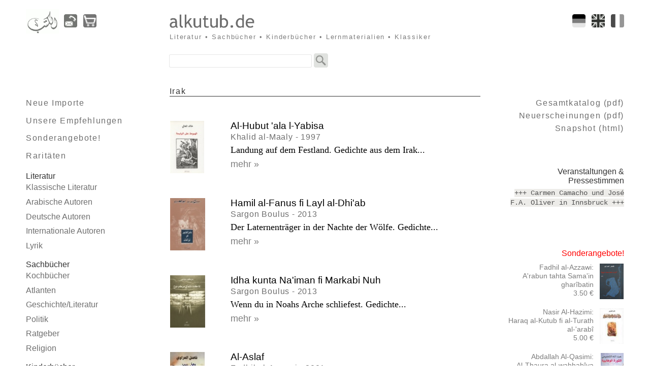

--- FILE ---
content_type: text/html; charset=UTF-8
request_url: https://www.arabischesbuch.de/index.php?p=6&h=1
body_size: 23847
content:
<!DOCTYPE html>
<html lang="de">
<head>
<meta charset="utf-8">
<link rel="stylesheet" href="./css/layout012.min.css" media="all" type="text/css"
  nonce="6ea3e632e27fe4faa1edaf1fdc5462d9cd6893ddc88189404a2ad99db5cfda8e">  
<link rel="alternate" href="./index.php?p=6&amp;h=1&amp;language=en" hreflang="en" type="text/html"/>
<link rel="alternate" href="./index.php?p=6&amp;h=1&amp;language=fr" hreflang="fr" type="text/html"/>
<link rel="alternate" href="./index.php?p=6&amp;h=1&amp;language=de" hreflang="de" type="text/html"/>
<link rel="alternate" href="./index.php?p=6&amp;h=1" hreflang="x-default" type="text/html"/>
<link rel="license" href="./index.php?contact#agbtxt">
<link rel="apple-touch-icon" href="./img/icon_arabischesbuch/apple-touch-icon.png" sizes="180x180">
<link rel="icon" href="./img/icon_arabischesbuch/favicon-32x32.png" sizes="32x32"  type="image/png">
<link rel="icon" href="./img/icon_arabischesbuch/favicon-16x16.png" sizes="16x16" type="image/png">
<link rel="manifest" href="./img/icon_arabischesbuch/site.webmanifest">
<link rel="mask-icon" href="./img/icon_arabischesbuch/safari-pinned-tab.svg" color="#000000">
<link rel="shortcut icon" href="./img/icon_arabischesbuch/favicon.ico">
<link rel="dns-prefetch" href="//d-nb.info">
<link rel="dns-prefetch" href="//dewey.info">
<link rel="dns-prefetch" href="//www.paypal.com">
<link rel="dns-prefetch" href="//schiler-muecke.de">
<meta name="viewport" content="width=device-width, initial-scale=1.0">
<meta name="robots" content="index, follow">
<meta name="publisher" content="alkutub.de, Schiler & Mücke GbR, Tübingen/Germany">
<meta name="author" content="mkab">
<meta name="description" content="Import-Buchhandel f&uuml;r Arabische B&uuml;cher und Sprachlernmaterialien">
<meta name="coc" content="./CODE-OF-CONDUCT.md">
<meta name="thumbnail" content="https://www.arabischesbuch.de/img/fbid_arabischesbuch.jpg"/>
<meta name="msapplication-TileColor" content="#ffffff">
<meta name="msapplication-TileImage" content="./img/icon_arabischesbuch/mstile-144x144.png">
<meta name="msapplication-config" content="./img/icon_arabischesbuch/browserconfig.xml">
<meta name="theme-color" content="#ffffff">
<meta name="generator" content="Bluefish 2.2.15">
<title>Irak (Arabische B&uuml;cher: alkutub.de - مكتبة الكتب العربية)</title>
<script type="application/ld+json">{
  "@context": "http://schema.org",
  "@type": "WebSite",
  "name": "alkutub.de / Verlag Schiler & Mücke GbR",
  "url": "https://arabischesbuch.de/"
}</script>
<script type="application/ld+json">{
  "@context": "http://schema.org",
  "@type": "Organization",
  "url": "https://arabischesbuch.de/",
  "logo": "https://arabischesbuch.de/img/bg_head_top_logo_arabischesbuch.png",
  "contactPoint": [{
    "@type": "ContactPoint",
    "telephone": "+4970719798144",
    "contactType": "customer service",
    "availableLanguage": "German,Arabic"
  }]
}</script>
<script src="./js/jquery.min.js" integrity="sha256-ZosEbRLbNQzLpnKIkEdrPv7lOy9C27hHQ+Xp8a4MxAQ="></script>
<script src="./js/jquery.ui.custom-mkab.min.js" integrity="sha256-vA46U/oDFXoEQ4DmRjkXE+ZU0snXRYybr2/SLsFGbww="></script>
<script src="./js/misc-1.23.js" integrity="sha256-NiumO5PGwcvZc4RP7ekGSV4TONfWKSVK/ka0otucZ1w="></script>
</head>


<body>
<div class="ctr-container"> 
<div class="page-container"> 
<div class="header">

<header>
<div class="header-symbols">
<div class="header-logo-arabischesbuch">
<a href="./index.php" title="Home"><img src="./img/bg_head_top_logo_arabischesbuch.png" alt="Logo"></a>
</div><!-- END header-logo -->
<a href="./index.php?contact" title="Adresse, Fax- und Telefonnummern der Schiler & M&uuml;cke GbR (alkutub.de)"><img class="navbubbtn" src="./img/contact.png" alt="contact"/></a>
<a href="./index.php?showcart" title="Warenkorb"><img class="navbubbtn" src="./img/cartemptygray.png" alt="cart"/></a>
</div><!-- END header-symbols -->
<div class="header-flags">
<a href="./index.php?p=6&amp;h=1&amp;language=fr" hreflang="fr" title="Français"><img src="./img/flag_fr_off.png" class="flagswap" alt="fr"/></a>
<a href="./index.php?p=6&amp;h=1&amp;language=en" hreflang="en" title="English"><img src="./img/flag_en_off.png" class="flagswap" alt="en"/></a>
<a href="./index.php?p=6&amp;h=1&amp;language=de" hreflang="de" title="Deutsch"><img src="./img/flag_de_off.png" class="flagswap" alt="de"/></a>
</div><!-- END header-flags -->
<div class="header-sitename">
<a href="./index.php"><img class="header-sitename" src="./img/signet_arabischesbuch.png" alt="alkutub.de" id="accch"/></a> 
<h2>Literatur&nbsp;&bull;&nbsp;Sachb&uuml;cher&nbsp;&bull;&nbsp;Kinderb&uuml;cher&nbsp;&bull;&nbsp;Lernmaterialien&nbsp;&bull;&nbsp;Klassiker</h2>
</div><!-- END header-sitename -->
<div class="header-searchform"> 
<form id="searchbox" action="./index.php">
<fieldset>
<input type="hidden" name="ie" value="utf-8"/>
<input name="q" type="text" class="field" required aria-label="Search"/>
<input type="image" src="./img/gglbtn_bw.png" alt="Site Search" class="gglbubbtn"/>
</fieldset> 
</form>
</div><!-- END header-searchform -->
</header>
</div><!-- END header -->


<div class="main">
<nav lang="de">
<div class="main-navigation">

<h1 class="nav-first"></h1>
<ul class="nav-grid">
<li class="sonder"><a href="./index.php?p=101&amp;h=100">Neue Importe</a></li>
<li class="sonder"><a href="./index.php?p=103&amp;h=100">Unsere Empfehlungen</a></li>
<li class="sonder"><a href="./index.php?p=104&amp;h=100">Sonderangebote!</a></li>
<li class="sonder"><a href="./index.php?p=105&amp;h=100">Raritäten</a></li>
</ul>
<div id="masterdiv">
<h1 class="nav-first">Literatur</h1>
<ul class="nav-grid">
<li><a href="./index.php?p=2&amp;h=1">Klassische Literatur</a></li>
<li class="menutitle">Arabische Autoren</li>
<li class="submenu"><a href="./index.php?p=4&amp;h=1">&Auml;gypten</a><br/>
<a href="./index.php?p=5&amp;h=1">Algerien</a><br/>
<a href="./index.php?p=6&amp;h=1">Irak</a><br/>
<a href="./index.php?p=7&amp;h=1">Jemen</a><br/>
<a href="./index.php?p=8&amp;h=1">Jordanien</a><br/>
<a href="./index.php?p=9&amp;h=1">Kuweit</a><br/>
<a href="./index.php?p=10&amp;h=1">Libanon</a><br/>
<a href="./index.php?p=11&amp;h=1">Libyen</a><br/>
<a href="./index.php?p=12&amp;h=1">Marokko</a><br/>
<a href="./index.php?p=13&amp;h=1">Oman</a><br/>
<a href="./index.php?p=14&amp;h=1">Palästina</a><br/>
<a href="./index.php?p=15&amp;h=1">Saudi-Arabien</a><br/>
<a href="./index.php?p=16&amp;h=1">Sudan</a><br/>
<a href="./index.php?p=17&amp;h=1">Syrien</a><br/>
<a href="./index.php?p=18&amp;h=1">Tunesien</a><br/>
<a href="./index.php?p=19&amp;h=1">sonstige...</a><br/>
</li>
<li><a href="./index.php?p=20&amp;h=1">Deutsche Autoren</a></li>
<li><a href="./index.php?p=21&amp;h=1">Internationale Autoren</a></li>
<li><a href="./index.php?p=22&amp;h=1">Lyrik</a></li>
</ul>
<h1 class="nav-first">Sachbücher</h1>
<ul class="nav-grid">
<li><a href="./index.php?p=26&amp;h=25">Kochbücher</a></li>
<li><a href="./index.php?p=27&amp;h=25">Atlanten</a></li>
<li><a href="./index.php?p=28&amp;h=25">Geschichte/Literatur</a></li>
<li><a href="./index.php?p=29&amp;h=25">Politik</a></li>
<li><a href="./index.php?p=30&amp;h=25">Ratgeber</a></li>
<li><a href="./index.php?p=31&amp;h=25">Religion</a></li>
</ul>
<h1 class="nav-first">Kinderbücher</h1>
<ul class="nav-grid">
<li><a href="./index.php?p=34&amp;h=33">Erstes Lesen</a></li>
<li><a href="./index.php?p=35&amp;h=33">Freunde der Natur</a></li>
<li><a href="./index.php?p=36&amp;h=33">Geschichten</a></li>
<li><a href="./index.php?p=37&amp;h=33">Harry Potter</a></li>
<li><a href="./index.php?p=38&amp;h=33">Hörbücher</a></li>
<li><a href="./index.php?p=39&amp;h=33">Lehrbücher</a></li>
<li><a href="./index.php?p=40&amp;h=33">Märchen</a></li>
<li><a href="./index.php?p=41&amp;h=33">Romane</a></li>
<li><a href="./index.php?p=42&amp;h=33">Wissen</a></li>
<li><a href="./index.php?p=43&amp;h=33">Wörterbücher</a></li>
<li><a href="./index.php?p=44&amp;h=33">auf Farsi</a></li>
</ul>
<h1 class="nav-first">Comics</h1>
<ul class="nav-grid">
<li><a href="./index.php?p=47&amp;h=46">Asterix &amp; Lucky&nbsp;Luke</a></li>
<li><a href="./index.php?p=48&amp;h=46">Tim und Struppi</a></li>
</ul>
<h1 class="nav-first">Zweisprachig</h1>
<ul class="nav-grid">
<li><a href="./index.php?p=51&amp;h=50">arabisch-deutsch</a></li>
<li><a href="./index.php?p=52&amp;h=50">arabisch-englisch</a></li>
</ul>
<h1 class="nav-first">Lernmaterialien</h1>
<ul class="nav-grid">
<li><a href="./index.php?p=55&amp;h=54">Deutsch</a></li>
<li class="menutitle">Hocharabisch</li>
<li class="submenu"><a href="./index.php?p=57&amp;h=54">Hörbücher</a><br/>
<a href="./index.php?p=58&amp;h=54">Langenscheidt</a><br/>
<a href="./index.php?p=59&amp;h=54">Lehrbücher</a><br/>
<a href="./index.php?p=60&amp;h=54">Lernhilfen</a><br/>
</li>
<li><a href="./index.php?p=61&amp;h=54">Kalligraphie</a></li>
<li class="menutitle">&Auml;gyptisch</li>
<li class="submenu"><a href="./index.php?p=63&amp;h=54">Hörbücher</a><br/>
<a href="./index.php?p=64&amp;h=54">Lehrbücher</a><br/>
<a href="./index.php?p=65&amp;h=54">Lernhilfen</a><br/>
</li>
<li><a href="./index.php?p=66&amp;h=54">Schulbücher</a></li>
<li><a href="./index.php?p=67&amp;h=54">Wörterbücher</a></li>
</ul>
<h1 class="nav-first">Hörbücher</h1>
<ul class="nav-grid">
<li><a href="./index.php?p=72&amp;h=70">Geschichten</a></li>
<li><a href="./index.php?p=73&amp;h=70">Märchen</a></li>
</ul>
<h1 class="nav-first">Sonstiges</h1>
<ul class="nav-grid">
<li><a href="./index.php?p=77&amp;h=76">Sonstiges</a></li>
<li><a href="./index.php?p=78&amp;h=76">Zeitschriften</a></li>
</ul>
</div><!-- END masterdiv -->
 
</div><!-- END main-navigation -->
</nav>


<article>
<div class="main-content">
<header><h1 class="block">Irak</h1>
</header>
<div class="column1-unit">
<section>
<a href="./index.php?title=Khalid+al-Maaly%3A+Al-Hubut+%26%23039%3Bala+l-Yabisa&amp;art_no=A0010">
<img class="cat" src="./coverpics/A0010.jpg" alt="" loading="lazy"/></a>
<h2 class="cat">Al-Hubut &#039;ala l-Yabisa</h2>
<h3 class="cat">Khalid al-Maaly - 1997</h3>
<p class="cat">Landung auf dem Festland. Gedichte aus dem Irak...<br/><a href="./index.php?title=Khalid+al-Maaly%3A+Al-Hubut+%26%23039%3Bala+l-Yabisa&amp;art_no=A0010">mehr&nbsp;&raquo;</a></p>
</section>
<section>
<a href="./index.php?title=Sargon+Boulus%3A+Hamil+al-Fanus+fi+Layl+al-Dhi%26%23039%3Bab&amp;art_no=A0013">
<img class="cat" src="./coverpics/A0013.jpg" alt="" loading="lazy"/></a>
<h2 class="cat">Hamil al-Fanus fi Layl al-Dhi&#039;ab</h2>
<h3 class="cat">Sargon Boulus - 2013</h3>
<p class="cat">Der Laternenträger in der Nachte der Wölfe. Gedichte...<br/><a href="./index.php?title=Sargon+Boulus%3A+Hamil+al-Fanus+fi+Layl+al-Dhi%26%23039%3Bab&amp;art_no=A0013">mehr&nbsp;&raquo;</a></p>
</section>
<section>
<a href="./index.php?title=Sargon+Boulus%3A+Idha+kunta+Na%26%23039%3Biman+fi+Markabi+Nuh&amp;art_no=A0014">
<img class="cat" src="./coverpics/A0014.jpg" alt="" loading="lazy"/></a>
<h2 class="cat">Idha kunta Na&#039;iman fi Markabi Nuh</h2>
<h3 class="cat">Sargon Boulus - 2013</h3>
<p class="cat">Wenn du in Noahs Arche schliefest. Gedichte...<br/><a href="./index.php?title=Sargon+Boulus%3A+Idha+kunta+Na%26%23039%3Biman+fi+Markabi+Nuh&amp;art_no=A0014">mehr&nbsp;&raquo;</a></p>
</section>
<section>
<a href="./index.php?title=Fadhil+al-Azzawi%3A+Al-Aslaf&amp;art_no=A0024">
<img class="cat" src="./coverpics/A0024.jpg" alt="" loading="lazy"/></a>
<h2 class="cat">Al-Aslaf</h2>
<h3 class="cat">Fadhil al-Azzawi - 2001</h3>
<p class="cat">Die Vorfahren. Roman aus dem Irak...<br/><a href="./index.php?title=Fadhil+al-Azzawi%3A+Al-Aslaf&amp;art_no=A0024">mehr&nbsp;&raquo;</a></p>
</section>
<section>
<a href="./index.php?title=Fadhil+al-Azzawi%3A+Al-Qal%26%23039%3Ba+al-khamisa&amp;art_no=A0025">
<img class="cat" src="./coverpics/A0025.jpg" alt="" loading="lazy"/></a>
<h2 class="cat">Al-Qal&#039;a al-khamisa</h2>
<h3 class="cat">Fadhil al-Azzawi - 2001</h3>
<p class="cat">Die fünfte Festung. Roman aus dem Irak...<br/><a href="./index.php?title=Fadhil+al-Azzawi%3A+Al-Qal%26%23039%3Ba+al-khamisa&amp;art_no=A0025">mehr&nbsp;&raquo;</a></p>
</section>
<section>
<a href="./index.php?title=Fadhil+al-Azzawi%3A+Makhluqat+al-jamila&amp;art_no=A0026">
<img class="cat" src="./coverpics/A0026.jpg" alt="" loading="lazy"/></a>
<h2 class="cat">Makhluqat al-jamila</h2>
<h3 class="cat">Fadhil al-Azzawi - 2022</h3>
<p class="cat">Die schönen Geschöpfe. Roman aus dem Irak...<br/><a href="./index.php?title=Fadhil+al-Azzawi%3A+Makhluqat+al-jamila&amp;art_no=A0026">mehr&nbsp;&raquo;</a></p>
</section>
<section>
<a href="./index.php?title=Simon+Ballas%3A+Nudhur+al-Kharif&amp;art_no=A0027">
<img class="cat" src="./coverpics/A0027.jpg" alt="" loading="lazy"/></a>
<h2 class="cat">Nudhur al-Kharif</h2>
<h3 class="cat">Simon Ballas - 1996</h3>
<p class="cat">Vorboten des Herbstes. Erzählungen aus dem Irak...<br/><a href="./index.php?title=Simon+Ballas%3A+Nudhur+al-Kharif&amp;art_no=A0027">mehr&nbsp;&raquo;</a></p>
</section>
<section>
<a href="./index.php?title=Arif+Alwan%3A+Mahattat+al-Nihayat&amp;art_no=A0031">
<img class="cat" src="./coverpics/A0031.jpg" alt="" loading="lazy"/></a>
<h2 class="cat">Mahattat al-Nihayat</h2>
<h3 class="cat">Arif Alwan - 1997</h3>
<p class="cat">Endstation. Roman aus dem Irak...<br/><a href="./index.php?title=Arif+Alwan%3A+Mahattat+al-Nihayat&amp;art_no=A0031">mehr&nbsp;&raquo;</a></p>
</section>
<section>
<a href="./index.php?title=Arif+Alwan%3A+Ghurfat+al-Burtuqal&amp;art_no=A0032">
<img class="cat" src="./coverpics/A0032.jpg" alt="" loading="lazy"/></a>
<h2 class="cat">Ghurfat al-Burtuqal</h2>
<h3 class="cat">Arif Alwan - 1999</h3>
<p class="cat">Das Orangenzimmer. Roman aus dem Irak...<br/><a href="./index.php?title=Arif+Alwan%3A+Ghurfat+al-Burtuqal&amp;art_no=A0032">mehr&nbsp;&raquo;</a></p>
</section>
<section>
<a href="./index.php?title=Hussain+al-Mozany%3A+I%26%23039%3Btirafat+Tajir+al-Luhum&amp;art_no=A0035">
<img class="cat" src="./coverpics/A0035.jpg" alt="" loading="lazy"/></a>
<h2 class="cat">I&#039;tirafat Tajir al-Luhum</h2>
<h3 class="cat">Hussain al-Mozany - 2015</h3>
<p class="cat">Das Geständnis des Fleischhauers. Roman aus dem Irak. Überarbeitete Neuauflage...<br/><a href="./index.php?title=Hussain+al-Mozany%3A+I%26%23039%3Btirafat+Tajir+al-Luhum&amp;art_no=A0035">mehr&nbsp;&raquo;</a></p>
</section>
<section>
<a href="./index.php?title=Hussain+al-Mozany%3A+Kharif+al-Mudun&amp;art_no=A0036">
<img class="cat" src="./coverpics/A0036.jpg" alt="" loading="lazy"/></a>
<h2 class="cat">Kharif al-Mudun</h2>
<h3 class="cat">Hussain al-Mozany - 1996</h3>
<p class="cat">Der Herbst der Städte. Erzählungen aus dem Irak...<br/><a href="./index.php?title=Hussain+al-Mozany%3A+Kharif+al-Mudun&amp;art_no=A0036">mehr&nbsp;&raquo;</a></p>
</section>
<section>
<a href="./index.php?title=Naim+Kattan%3A+Wada%26%23039%3Ban+Babil&amp;art_no=A0045">
<img class="cat" src="./coverpics/A0045.jpg" alt="" loading="lazy"/></a>
<h2 class="cat">Wada&#039;an Babil</h2>
<h3 class="cat">Naim Kattan - 2001</h3>
<p class="cat">Adieu, Babylon. Roman - Der Schriftsteller Naim Kattan, geb. 1928 in Bagdad, stammt aus einer jüdisch-irakischen Familie, studierte in Paris und emigrierte in den Fünfziger Jahren nach Montréal, wo er die kanadische Staatsbürgerschaft annahm....<br/><a href="./index.php?title=Naim+Kattan%3A+Wada%26%23039%3Ban+Babil&amp;art_no=A0045">mehr&nbsp;&raquo;</a></p>
</section>
<section>
<a href="./index.php?title=Fuad+Takerli%3A+Basqa+fi+Wajh+il-Hayat&amp;art_no=A0060">
<img class="cat" src="./coverpics/A0060.jpg" alt="" loading="lazy"/></a>
<h2 class="cat">Basqa fi Wajh il-Hayat</h2>
<h3 class="cat">Fuad Takerli - 2001</h3>
<p class="cat">Dem Leben ins Gesicht spucken. Roman aus dem Irak...<br/><a href="./index.php?title=Fuad+Takerli%3A+Basqa+fi+Wajh+il-Hayat&amp;art_no=A0060">mehr&nbsp;&raquo;</a></p>
</section>
<section>
<a href="./index.php?title=Jabbar+Yassin%3A+Ardun+Iil-Nisyan&amp;art_no=A0063">
<img class="cat" src="./coverpics/A0063.jpg" alt="" loading="lazy"/></a>
<h2 class="cat">Ardun Iil-Nisyan</h2>
<h3 class="cat">Jabbar Yassin - 1998</h3>
<p class="cat">Land des Vergessens. Texte...<br/><a href="./index.php?title=Jabbar+Yassin%3A+Ardun+Iil-Nisyan&amp;art_no=A0063">mehr&nbsp;&raquo;</a></p>
</section>
<section>
<a href="./index.php?title=Sargon+Boulus%3A+Al-Wusul+ila+Madinat+Ayn&amp;art_no=A0075">
<img class="cat" src="./coverpics/A0075.jpg" alt="" loading="lazy"/></a>
<h2 class="cat">Al-Wusul ila Madinat Ayn</h2>
<h3 class="cat">Sargon Boulus - 2014</h3>
<p class="cat">Ankunft in der Stadt Ayn. Gedichte...<br/><a href="./index.php?title=Sargon+Boulus%3A+Al-Wusul+ila+Madinat+Ayn&amp;art_no=A0075">mehr&nbsp;&raquo;</a></p>
</section>
<section>
<a href="./index.php?title=Simon+Ballas%3A+Ruwwad+wa+Mubdi%26%23039%3Bun&amp;art_no=A0081">
<img class="cat" src="./coverpics/A0081.jpg" alt="" loading="lazy"/></a>
<h2 class="cat">Ruwwad wa Mubdi&#039;un</h2>
<h3 class="cat">Simon Ballas - 2002</h3>
<p class="cat">Essays...<br/><a href="./index.php?title=Simon+Ballas%3A+Ruwwad+wa+Mubdi%26%23039%3Bun&amp;art_no=A0081">mehr&nbsp;&raquo;</a></p>
</section>
<section>
<a href="./index.php?title=Naim+Kattan%3A+Al-Waqi%26%23039%3Bi+wa+l-Masrahi&amp;art_no=A0093">
<img class="cat" src="./coverpics/A0093.jpg" alt="" loading="lazy"/></a>
<h2 class="cat">Al-Waqi&#039;i wa l-Masrahi</h2>
<h3 class="cat">Naim Kattan - 1997</h3>
<p class="cat">Le réel et le théatral. Essays...<br/><a href="./index.php?title=Naim+Kattan%3A+Al-Waqi%26%23039%3Bi+wa+l-Masrahi&amp;art_no=A0093">mehr&nbsp;&raquo;</a></p>
</section>
<section>
<a href="./index.php?title=Khalid+al-Maaly%3A+Huda%26%23039%3B&amp;art_no=A0111">
<img class="cat" src="./coverpics/A0111.jpg" alt="" loading="lazy"/></a>
<h2 class="cat">Huda&#039;</h2>
<h3 class="cat">Khalid al-Maaly - 2002</h3>
<p class="cat">Gedichte aus dem Irak...<br/><a href="./index.php?title=Khalid+al-Maaly%3A+Huda%26%23039%3B&amp;art_no=A0111">mehr&nbsp;&raquo;</a></p>
</section>
<section>
<a href="./index.php?title=Khalid+al-Maaly%3A+Afkar+%26%23039%3Ban+il-Fatir+-+Yaum%C3%AEyat+Harb+wa+Nusus+ukhra&amp;art_no=A0138">
<img class="cat" src="./coverpics/A0138.jpg" alt="" loading="lazy"/></a>
<h2 class="cat">Afkar &#039;an il-Fatir - Yaumîyat Harb wa Nusus ukhra</h2>
<h3 class="cat">Khalid al-Maaly - 2003</h3>
<p class="cat">Gedanken über das Lauwarme - Kriegstagebücher und andere Texte. Prosa aus dem Irak...<br/><a href="./index.php?title=Khalid+al-Maaly%3A+Afkar+%26%23039%3Ban+il-Fatir+-+Yaum%C3%AEyat+Harb+wa+Nusus+ukhra&amp;art_no=A0138">mehr&nbsp;&raquo;</a></p>
</section>
<section>
<a href="./index.php?title=Ali+al-+Barakat%3A+Nubu%26%23039%3Ba+al-Ghuyum&amp;art_no=A0166">
<img class="cat" src="./coverpics/A0166.jpg" alt="" loading="lazy"/></a>
<h2 class="cat">Nubu&#039;a al-Ghuyum</h2>
<h3 class="cat">Ali al- Barakat - 2004</h3>
<p class="cat">Die Höhe der Wolken. Roman aus dem Irak...<br/><a href="./index.php?title=Ali+al-+Barakat%3A+Nubu%26%23039%3Ba+al-Ghuyum&amp;art_no=A0166">mehr&nbsp;&raquo;</a></p>
</section>
<section>
<a href="./index.php?title=Hussain+al-Mozany%3A+Haris+al-Mahdi+al-muntazar&amp;art_no=A0180">
<img class="cat" src="./coverpics/A0180.jpg" alt="" loading="lazy"/></a>
<h2 class="cat">Haris al-Mahdi al-muntazar</h2>
<h3 class="cat">Hussain al-Mozany - 2004</h3>
<p class="cat">Der Wächter des erwarteten Mahdi. Erzählungen...<br/><a href="./index.php?title=Hussain+al-Mozany%3A+Haris+al-Mahdi+al-muntazar&amp;art_no=A0180">mehr&nbsp;&raquo;</a></p>
</section>
<section>
<a href="./index.php?title=Ali+Badr%3A+Al-Wal%C3%AEma+al-%26%23039%3Bar%C3%AEya&amp;art_no=A0181">
<img class="cat" src="./coverpics/A0181.jpg" alt="" loading="lazy"/></a>
<h2 class="cat">Al-Walîma al-&#039;arîya</h2>
<h3 class="cat">Ali Badr - 2005</h3>
<p class="cat">Das nackte Gastmahl. Roman aus dem Irak...<br/><a href="./index.php?title=Ali+Badr%3A+Al-Wal%C3%AEma+al-%26%23039%3Bar%C3%AEya&amp;art_no=A0181">mehr&nbsp;&raquo;</a></p>
</section>
<section>
<a href="./index.php?title=Ali+Badr%3A+Massignon+f%C3%AE+Baghdad&amp;art_no=A0191">
<img class="cat" src="./coverpics/A0191.jpg" alt="" loading="lazy"/></a>
<h2 class="cat">Massignon fî Baghdad</h2>
<h3 class="cat">Ali Badr - 2005</h3>
<p class="cat">Massignon in Bagdad. Briefe 1908 - 1919...<br/><a href="./index.php?title=Ali+Badr%3A+Massignon+f%C3%AE+Baghdad&amp;art_no=A0191">mehr&nbsp;&raquo;</a></p>
</section>
<section>
<a href="./index.php?title=Naim+Qattan%3A+Farida&amp;art_no=A0212">
<img class="cat" src="./coverpics/A0212.jpg" alt="" loading="lazy"/></a>
<h2 class="cat">Farida</h2>
<h3 class="cat">Naim Qattan - 2006</h3>
<p class="cat">...<br/><a href="./index.php?title=Naim+Qattan%3A+Farida&amp;art_no=A0212">mehr&nbsp;&raquo;</a></p>
</section>
<section>
<a href="./index.php?title=Khalid+al-Maaly%3A+Al-Iqama+fi+l-%26%23039%3BAra%26%23039%3B&amp;art_no=A0227">
<img class="cat" src="./coverpics/A0227.jpg" alt="" loading="lazy"/></a>
<h2 class="cat">Al-Iqama fi l-&#039;Ara&#039;</h2>
<h3 class="cat">Khalid al-Maaly - 2006</h3>
<p class="cat">Leben unter freiem Himmel. Gedichte aus dem Irak...<br/><a href="./index.php?title=Khalid+al-Maaly%3A+Al-Iqama+fi+l-%26%23039%3BAra%26%23039%3B&amp;art_no=A0227">mehr&nbsp;&raquo;</a></p>
</section>
<section>
<a href="./index.php?title=Salima+Saleh%3A+Al-Bahth+%26%23039%3Ban+al-Khalandaq&amp;art_no=A0243">
<img class="cat" src="./coverpics/A0243.jpg" alt="" loading="lazy"/></a>
<h2 class="cat">Al-Bahth &#039;an al-Khalandaq</h2>
<h3 class="cat">Salima Saleh - 2006</h3>
<p class="cat">Kurzgeschichten - Salima Saleh, geb. 1942 in Mossul, Irak, lebt zur Zeit in Berlin....<br/><a href="./index.php?title=Salima+Saleh%3A+Al-Bahth+%26%23039%3Ban+al-Khalandaq&amp;art_no=A0243">mehr&nbsp;&raquo;</a></p>
</section>
<section>
<a href="./index.php?title=Badr+Shakir+as-Sayyab%3A+Kuntu+Shuyu%26%23039%3B%C3%AEyan&amp;art_no=A0251">
<img class="cat" src="./coverpics/A0251.jpg" alt="" loading="lazy"/></a>
<h2 class="cat">Kuntu Shuyu&#039;îyan</h2>
<h3 class="cat">Badr Shakir as-Sayyab - 2007</h3>
<p class="cat">Ich war Kommunist - Lyrik und Prosa...<br/><a href="./index.php?title=Badr+Shakir+as-Sayyab%3A+Kuntu+Shuyu%26%23039%3B%C3%AEyan&amp;art_no=A0251">mehr&nbsp;&raquo;</a></p>
</section>
<section>
<a href="./index.php?title=Samir+Abu+Hawasch%3A+Al-Sa%26%23039%3Bada+au+Silsilat+Infidjarat+hazzat+al-%26%23039%3Basima&amp;art_no=A0262">
<img class="cat" src="./coverpics/A0262.jpg" alt="" loading="lazy"/></a>
<h2 class="cat">Al-Sa&#039;ada au Silsilat Infidjarat hazzat al-&#039;asima</h2>
<h3 class="cat">Samir Abu Hawasch - 2007</h3>
<p class="cat">Das Glück oder Eine Anschlagsserie erschütterte die Hauptstadt...<br/><a href="./index.php?title=Samir+Abu+Hawasch%3A+Al-Sa%26%23039%3Bada+au+Silsilat+Infidjarat+hazzat+al-%26%23039%3Basima&amp;art_no=A0262">mehr&nbsp;&raquo;</a></p>
</section>
<section>
<a href="./index.php?title=Khalid+al-Maaly%3A+Jumu%26%23039%3Ba+ya%26%23039%3Budu+ila+Biladihi&amp;art_no=A0265">
<img class="cat" src="./coverpics/A0265.jpg" alt="" loading="lazy"/></a>
<h2 class="cat">Jumu&#039;a ya&#039;udu ila Biladihi</h2>
<h3 class="cat">Khalid al-Maaly - 2007</h3>
<p class="cat">Freitag kehrt in seine Heimat zurück. Prosa aus dem Irak...<br/><a href="./index.php?title=Khalid+al-Maaly%3A+Jumu%26%23039%3Ba+ya%26%23039%3Budu+ila+Biladihi&amp;art_no=A0265">mehr&nbsp;&raquo;</a></p>
</section>
<section>
<a href="./index.php?title=Hamid+al-%26%23039%3BUqabi%3A+Al-Dal%26%23039%3B&amp;art_no=A0270">
<img class="cat" src="./coverpics/A0270.jpg" alt="" loading="lazy"/></a>
<h2 class="cat">Al-Dal&#039;</h2>
<h3 class="cat">Hamid al-&#039;Uqabi - 2007</h3>
<p class="cat">Die Zuneigung. Roman aus dem Irak...<br/><a href="./index.php?title=Hamid+al-%26%23039%3BUqabi%3A+Al-Dal%26%23039%3B&amp;art_no=A0270">mehr&nbsp;&raquo;</a></p>
</section>
<section>
<a href="./index.php?title=Sargon+Boulus%3A+Azama+ukhra+li+Kalb+al-Qab%C3%AEla&amp;art_no=A0283">
<img class="cat" src="./coverpics/A0283.jpg" alt="" loading="lazy"/></a>
<h2 class="cat">Azama ukhra li Kalb al-Qabîla</h2>
<h3 class="cat">Sargon Boulus - 2008</h3>
<p class="cat">Gedichte. Der Iraker Sargon Boulus (1944-2007) zählt zu den wichtigsten arabischen Lyrikern der Gegenwart. Nach seiner Mitarbeit bei der avantgardistischen Literaturzeitschrift Shir in Beirut wanderte er in den sechziger Jahren nach Kalifornien aus. Boulus verstarb im Herbst 2007 in Berlin....<br/><a href="./index.php?title=Sargon+Boulus%3A+Azama+ukhra+li+Kalb+al-Qab%C3%AEla&amp;art_no=A0283">mehr&nbsp;&raquo;</a></p>
</section>
<section>
<a href="./index.php?title=Sargon+Boulus%3A+Al-Awwal+wa+l-Tal%C3%AE&amp;art_no=A0303">
<img class="cat" src="./coverpics/A0303.jpg" alt="" loading="lazy"/></a>
<h2 class="cat">Al-Awwal wa l-Talî</h2>
<h3 class="cat">Sargon Boulus - 2008</h3>
<p class="cat">Der Erste und der Folgende. Gedichte...<br/><a href="./index.php?title=Sargon+Boulus%3A+Al-Awwal+wa+l-Tal%C3%AE&amp;art_no=A0303">mehr&nbsp;&raquo;</a></p>
</section>
<section>
<a href="./index.php?title=Sargon+Boulus%3A+Al-Hayat+qarb+al-Akrubul&amp;art_no=A0305">
<img class="cat" src="./coverpics/A0305.jpg" alt="" loading="lazy"/></a>
<h2 class="cat">Al-Hayat qarb al-Akrubul</h2>
<h3 class="cat">Sargon Boulus - 2008</h3>
<p class="cat">Das Leben nahe der Akropolis. Gedichte...<br/><a href="./index.php?title=Sargon+Boulus%3A+Al-Hayat+qarb+al-Akrubul&amp;art_no=A0305">mehr&nbsp;&raquo;</a></p>
</section>
<section>
<a href="./index.php?title=Nasif+Falak%3A+Khidir+Qad+wa-l-%26%23039%3Basr+az-Zaituni&amp;art_no=A0323">
<img class="cat" src="./coverpics/A0323.jpg" alt="" loading="lazy"/></a>
<h2 class="cat">Khidir Qad wa-l-&#039;asr az-Zaituni</h2>
<h3 class="cat">Nasif Falak - 2008</h3>
<p class="cat">Roman aus dem Irak....<br/><a href="./index.php?title=Nasif+Falak%3A+Khidir+Qad+wa-l-%26%23039%3Basr+az-Zaituni&amp;art_no=A0323">mehr&nbsp;&raquo;</a></p>
</section>
<section>
<a href="./index.php?title=Karim+Katafa%3A+Himar+wa+thalath+Jumhuriyat&amp;art_no=A0324">
<img class="cat" src="./coverpics/A0324.jpg" alt="" loading="lazy"/></a>
<h2 class="cat">Himar wa thalath Jumhuriyat</h2>
<h3 class="cat">Karim Katafa - 2008</h3>
<p class="cat">Ein Esel und drei Republiken. Roman...<br/><a href="./index.php?title=Karim+Katafa%3A+Himar+wa+thalath+Jumhuriyat&amp;art_no=A0324">mehr&nbsp;&raquo;</a></p>
</section>
<section>
<a href="./index.php?title=Sa%26%23039%3Bdi+Yusuf%3A+Fi-l-barari+haithu+al-baraq&amp;art_no=A0404">
<img class="cat" src="./coverpics/A0404.jpg" alt="" loading="lazy"/></a>
<h2 class="cat">Fi-l-barari haithu al-baraq</h2>
<h4 class="cat">(Das Buch des Halsbands)</h4>
<h3 class="cat">Sa&#039;di Yusuf - 2010</h3>
<p class="cat">Saadi Yusuf, der derzeit wohl namhafteste irakische Lyriker, lebt in London....<br/><a href="./index.php?title=Sa%26%23039%3Bdi+Yusuf%3A+Fi-l-barari+haithu+al-baraq&amp;art_no=A0404">mehr&nbsp;&raquo;</a></p>
</section>
<section>
<a href="./index.php?title=Sherko+Bekas%3A+Kitab+al-Qilada&amp;art_no=A0405">
<img class="cat" src="./coverpics/A0405.jpg" alt="" loading="lazy"/></a>
<h2 class="cat">Kitab al-Qilada</h2>
<h4 class="cat">(Nach Süden)</h4>
<h3 class="cat">Sherko Bekas - 2009</h3>
<p class="cat">Sherko Bekas ist ein bekannter kurdischer Dichter aus Sulaimaniyya....<br/><a href="./index.php?title=Sherko+Bekas%3A+Kitab+al-Qilada&amp;art_no=A0405">mehr&nbsp;&raquo;</a></p>
</section>
<section>
<a href="./index.php?title=Sinan+Antoon%3A+Lailun+wahidun+fi+Kull+al-mudun&amp;art_no=A0415">
<img class="cat" src="./coverpics/A0415.jpg" alt="" loading="lazy"/></a>
<h2 class="cat">Lailun wahidun fi Kull al-mudun</h2>
<h4 class="cat">(Eine Nacht in allen Städten)</h4>
<h3 class="cat">Sinan Antoon - 2010</h3>
<p class="cat">Sinan Antoon forscht insbesondere zur vormodernen arabisch-islamischen Kultur und zeitgenössischen arabischen Kultur und Politik. Als Fellow am Wissenschaftskolleg zu Berlin schreibt er an seinem Buch über die Poetik des Obszönen in vormoderner arabischer Dichtung. Neben seiner Forschungstätigkeit arbeitet Sinan Antoon als Dichter, Romanautor und Übersetzer....<br/><a href="./index.php?title=Sinan+Antoon%3A+Lailun+wahidun+fi+Kull+al-mudun&amp;art_no=A0415">mehr&nbsp;&raquo;</a></p>
</section>
<section>
<a href="./index.php?title=Sa%26%23039%3Bdi+Yusuf%3A+Al-Diwan+al-itali&amp;art_no=A0416">
<img class="cat" src="./coverpics/A0416.jpg" alt="" loading="lazy"/></a>
<h2 class="cat">Al-Diwan al-itali</h2>
<h4 class="cat">(Der italienische Diwan)</h4>
<h3 class="cat">Sa&#039;di Yusuf - 2010</h3>
<p class="cat">Saadi Yusuf, der derzeit wohl namhafteste irakische Lyriker, lebt in London....<br/><a href="./index.php?title=Sa%26%23039%3Bdi+Yusuf%3A+Al-Diwan+al-itali&amp;art_no=A0416">mehr&nbsp;&raquo;</a></p>
</section>
<section>
<a href="./index.php?title=Salma+Al-Haqul%3A+Dhill+Qamis+abyad&amp;art_no=A0417">
<img class="cat" src="./coverpics/A0417.jpg" alt="" loading="lazy"/></a>
<h2 class="cat">Dhill Qamis abyad</h2>
<h4 class="cat">(Schatten eines weißen Kleides)</h4>
<h3 class="cat">Salma Al-Haqul - 2010</h3>
<p class="cat">Roman...<br/><a href="./index.php?title=Salma+Al-Haqul%3A+Dhill+Qamis+abyad&amp;art_no=A0417">mehr&nbsp;&raquo;</a></p>
</section>
<section>
<a href="./index.php?title=Aqil+Ali%3A+Jana%26%23039%3Bin+Adam+wa+qasa%26%23039%3Bid+ukhra&amp;art_no=A0426">
<img class="cat" src="./coverpics/A0426.jpg" alt="" loading="lazy"/></a>
<h2 class="cat">Jana&#039;in Adam wa qasa&#039;id ukhra</h2>
<h3 class="cat">Aqil Ali - 2009</h3>
<p class="cat">Aqil &#039;Ali (1949-2005)....<br/><a href="./index.php?title=Aqil+Ali%3A+Jana%26%23039%3Bin+Adam+wa+qasa%26%23039%3Bid+ukhra&amp;art_no=A0426">mehr&nbsp;&raquo;</a></p>
</section>
<section>
<a href="./index.php?title=Jalal+Zankabadi%3A+Ha+hiya+ma%26%23039%3Bjazati%21&amp;art_no=A0427">
<img class="cat" src="./coverpics/A0427.jpg" alt="" loading="lazy"/></a>
<h2 class="cat">Ha hiya ma&#039;jazati!</h2>
<h3 class="cat">Jalal Zankabadi - 2010</h3>
<p class="cat">Qasa&#039;id Hubb (1965 bis 2005). Jalal Zankabadi, geb. 1951 in einem Dorf bei Kirkuk....<br/><a href="./index.php?title=Jalal+Zankabadi%3A+Ha+hiya+ma%26%23039%3Bjazati%21&amp;art_no=A0427">mehr&nbsp;&raquo;</a></p>
</section>
<section>
<a href="./index.php?title=Abd+al-Azim+Fandjan%3A+Ufakkiru+mithlu+shajara&amp;art_no=A0428">
<img class="cat" src="./coverpics/A0428.jpg" alt="" loading="lazy"/></a>
<h2 class="cat">Ufakkiru mithlu shajara</h2>
<h3 class="cat">Abd al-Azim Fandjan - 2009</h3>
<p class="cat">Lyrik...<br/><a href="./index.php?title=Abd+al-Azim+Fandjan%3A+Ufakkiru+mithlu+shajara&amp;art_no=A0428">mehr&nbsp;&raquo;</a></p>
</section>
<section>
<a href="./index.php?title=Farhat+Pirbal%3A+Akalu+al-batata.+Qasa%26%23039%3Bid+wa+qisas+mukhtara&amp;art_no=A0469">
<img class="cat" src="./coverpics/A0469.jpg" alt="" loading="lazy"/></a>
<h2 class="cat">Akalu al-batata. Qasa&#039;id wa qisas mukhtara</h2>
<h3 class="cat">Farhat Pirbal - 2010</h3>
<p class="cat">Sie haben Kartoffeln zu essen gegeben. Ausgewälte Gedichte und Kurzgeschichten aus dem Kurdischen übersetzt ins Arabische. Farhad Pirbal, kurdischer Schriftsteller, 1961 in Arbil geboren....<br/><a href="./index.php?title=Farhat+Pirbal%3A+Akalu+al-batata.+Qasa%26%23039%3Bid+wa+qisas+mukhtara&amp;art_no=A0469">mehr&nbsp;&raquo;</a></p>
</section>
<section>
<a href="./index.php?title=Nasif+Falak%3A+Ain+ad-dud&amp;art_no=A0482">
<img class="cat" src="./coverpics/A0482.jpg" alt="" loading="lazy"/></a>
<h2 class="cat">Ain ad-dud</h2>
<h3 class="cat">Nasif Falak - 2010</h3>
<p class="cat">...<br/><a href="./index.php?title=Nasif+Falak%3A+Ain+ad-dud&amp;art_no=A0482">mehr&nbsp;&raquo;</a></p>
</section>
<section>
<a href="./index.php?title=Samir+Naqqash%3A+Fuwwat+ya+damm&amp;art_no=A0486">
<img class="cat" src="./coverpics/A0486.jpg" alt="" loading="lazy"/></a>
<h2 class="cat">Fuwwat ya damm</h2>
<h3 class="cat">Samir Naqqash - 2011</h3>
<p class="cat">...<br/><a href="./index.php?title=Samir+Naqqash%3A+Fuwwat+ya+damm&amp;art_no=A0486">mehr&nbsp;&raquo;</a></p>
</section>
<section>
<a href="./index.php?title=Hussein+Mardan%3A+Al-Azhar+tawaraq+dakhil+as-sa%26%23039%3Biqat&amp;art_no=A0495">
<img class="cat" src="./coverpics/KEINBILD_arabischesbuch.jpg" alt="" loading="lazy"/></a>
<h2 class="cat">Al-Azhar tawaraq dakhil as-sa&#039;iqat</h2>
<h3 class="cat">Hussein Mardan - 2011</h3>
<p class="cat">...<br/><a href="./index.php?title=Hussein+Mardan%3A+Al-Azhar+tawaraq+dakhil+as-sa%26%23039%3Biqat&amp;art_no=A0495">mehr&nbsp;&raquo;</a></p>
</section>
<section>
<a href="./index.php?title=Hassan+Nazim%3A+Ash-Shi%26%23039%3Briyya+al-mafquda&amp;art_no=A0518">
<img class="cat" src="./coverpics/KEINBILD_arabischesbuch.jpg" alt="" loading="lazy"/></a>
<h2 class="cat">Ash-Shi&#039;riyya al-mafquda</h2>
<h3 class="cat">Hassan Nazim - 2009</h3>
<p class="cat">Dirasat wa shuhadat &#039;an ash-sha&#039;ir Muhammad Al-Barikan (1929-2002)...<br/><a href="./index.php?title=Hassan+Nazim%3A+Ash-Shi%26%23039%3Briyya+al-mafquda&amp;art_no=A0518">mehr&nbsp;&raquo;</a></p>
</section>
<section>
<a href="./index.php?title=Hussain+%26%23039%3BAli+Yunis%3A+Khaza%26%23039%3Bin+al-lail&amp;art_no=A0526">
<img class="cat" src="./coverpics/KEINBILD_arabischesbuch.jpg" alt="" loading="lazy"/></a>
<h2 class="cat">Khaza&#039;in al-lail</h2>
<h3 class="cat">Hussain &#039;Ali Yunis - 2011</h3>
<p class="cat">...<br/><a href="./index.php?title=Hussain+%26%23039%3BAli+Yunis%3A+Khaza%26%23039%3Bin+al-lail&amp;art_no=A0526">mehr&nbsp;&raquo;</a></p>
</section>
<section>
<a href="./index.php?title=Khalid+Al-Maaly%3A+Atyaf+H%C3%B6lderlin&amp;art_no=A0535">
<img class="cat" src="./coverpics/KEINBILD_arabischesbuch.jpg" alt="" loading="lazy"/></a>
<h2 class="cat">Atyaf Hölderlin</h2>
<h3 class="cat">Khalid Al-Maaly - 2011</h3>
<p class="cat">...<br/><a href="./index.php?title=Khalid+Al-Maaly%3A+Atyaf+H%C3%B6lderlin&amp;art_no=A0535">mehr&nbsp;&raquo;</a></p>
</section>
<section>
<a href="./index.php?title=Mahmud+Rahbi%3A+Kharita+al-halim&amp;art_no=A0538">
<img class="cat" src="./coverpics/KEINBILD_arabischesbuch.jpg" alt="" loading="lazy"/></a>
<h2 class="cat">Kharita al-halim</h2>
<h3 class="cat">Mahmud Rahbi - 2010</h3>
<p class="cat">...<br/><a href="./index.php?title=Mahmud+Rahbi%3A+Kharita+al-halim&amp;art_no=A0538">mehr&nbsp;&raquo;</a></p>
</section>
<section>
<a href="./index.php?title=Ali+Shadwi%3A+Taqrir+ila+Yulyus+Qaysar&amp;art_no=A0539">
<img class="cat" src="./coverpics/KEINBILD_arabischesbuch.jpg" alt="" loading="lazy"/></a>
<h2 class="cat">Taqrir ila Yulyus Qaysar</h2>
<h3 class="cat">Ali Shadwi - 2009</h3>
<p class="cat">...<br/><a href="./index.php?title=Ali+Shadwi%3A+Taqrir+ila+Yulyus+Qaysar&amp;art_no=A0539">mehr&nbsp;&raquo;</a></p>
</section>
<section>
<a href="./index.php?title=Samir+Naqqash%3A+Nuzula+wa+khait+ash-shaitan&amp;art_no=A0576">
<img class="cat" src="./coverpics/A0576.jpg" alt="" loading="lazy"/></a>
<h2 class="cat">Nuzula wa khait ash-shaitan</h2>
<h3 class="cat">Samir Naqqash - 2012</h3>
<p class="cat">...<br/><a href="./index.php?title=Samir+Naqqash%3A+Nuzula+wa+khait+ash-shaitan&amp;art_no=A0576">mehr&nbsp;&raquo;</a></p>
</section>
<section>
<a href="./index.php?title=Sinan+Antoon%3A+Ya+Maryam&amp;art_no=A0587">
<img class="cat" src="./coverpics/A0587.jpg" alt="" loading="lazy"/></a>
<h2 class="cat">Ya Maryam</h2>
<h4 class="cat">(Ave Maria)</h4>
<h3 class="cat">Sinan Antoon - 2013</h3>
<p class="cat">Shortlisted for the 2013 International Prize of Arabic Fiction, The Arabic Booker. Die Ereignisse spielen an einem einzigen Tag. Zwei konträre Sichtweisen, zwei Charaktere einer irakisch-Christlichen Familie....<br/><a href="./index.php?title=Sinan+Antoon%3A+Ya+Maryam&amp;art_no=A0587">mehr&nbsp;&raquo;</a></p>
</section>
<section>
<a href="./index.php?title=Khalid+Al-Maaly%3A+Ana+min+ard+Gilgamesch&amp;art_no=A0607">
<img class="cat" src="./coverpics/A0607.jpg" alt="" loading="lazy"/></a>
<h2 class="cat">Ana min ard Gilgamesch</h2>
<h3 class="cat">Khalid Al-Maaly - 2013</h3>
<p class="cat">...<br/><a href="./index.php?title=Khalid+Al-Maaly%3A+Ana+min+ard+Gilgamesch&amp;art_no=A0607">mehr&nbsp;&raquo;</a></p>
</section>
<section>
<a href="./index.php?title=Sinan+Antoon%3A+I%26%23039%3Bjam&amp;art_no=A0628">
<img class="cat" src="./coverpics/A0628.jpg" alt="" loading="lazy"/></a>
<h2 class="cat">I&#039;jam</h2>
<h3 class="cat">Sinan Antoon - 2013</h3>
<p class="cat">...<br/><a href="./index.php?title=Sinan+Antoon%3A+I%26%23039%3Bjam&amp;art_no=A0628">mehr&nbsp;&raquo;</a></p>
</section>
<section>
<a href="./index.php?title=Sinan+Antoon%3A+Wahdaha+shajara+ar-rumman&amp;art_no=A0629">
<img class="cat" src="./coverpics/A0629.jpg" alt="" loading="lazy"/></a>
<h2 class="cat">Wahdaha shajara ar-rumman</h2>
<h3 class="cat">Sinan Antoon - 2013</h3>
<p class="cat">Roman...<br/><a href="./index.php?title=Sinan+Antoon%3A+Wahdaha+shajara+ar-rumman&amp;art_no=A0629">mehr&nbsp;&raquo;</a></p>
</section>
<section>
<a href="./index.php?title=Ali+Hakim+Salih%3A+Al-Wuquf+ala+hafat+al-%26%23039%3Balam&amp;art_no=A0630">
<img class="cat" src="./coverpics/A0630.jpg" alt="" loading="lazy"/></a>
<h2 class="cat">Al-Wuquf ala hafat al-&#039;alam</h2>
<h3 class="cat">Ali Hakim Salih - 2013</h3>
<p class="cat">Muhmud al-Barikan wa Sargon Boulus...<br/><a href="./index.php?title=Ali+Hakim+Salih%3A+Al-Wuquf+ala+hafat+al-%26%23039%3Balam&amp;art_no=A0630">mehr&nbsp;&raquo;</a></p>
</section>
<section>
<a href="./index.php?title=Ahmad+Sa%26%23039%3Bdawi%3A+Frankinshtayn+fi+Baghdad&amp;art_no=A0631">
<img class="cat" src="./coverpics/A0631.jpg" alt="" loading="lazy"/></a>
<h2 class="cat">Frankinshtayn fi Baghdad</h2>
<h3 class="cat">Ahmad Sa&#039;dawi - 2021</h3>
<p class="cat">Frankenstein in Bagdad. Roman. 2014 International Prize for Arabic Fiction...<br/><a href="./index.php?title=Ahmad+Sa%26%23039%3Bdawi%3A+Frankinshtayn+fi+Baghdad&amp;art_no=A0631">mehr&nbsp;&raquo;</a></p>
</section>
<section>
<a href="./index.php?title=Hamid+Al-Uqabi%3A+Al-Fi%26%23039%3Bran&amp;art_no=A0632">
<img class="cat" src="./coverpics/A0632.jpg" alt="" loading="lazy"/></a>
<h2 class="cat">Al-Fi&#039;ran</h2>
<h3 class="cat">Hamid Al-Uqabi - 2013</h3>
<p class="cat">Roman...<br/><a href="./index.php?title=Hamid+Al-Uqabi%3A+Al-Fi%26%23039%3Bran&amp;art_no=A0632">mehr&nbsp;&raquo;</a></p>
</section>
<section>
<a href="./index.php?title=Salah+Fa%26%23039%3Biq%3A+Dababa+fi+ma%26%23039%3Btam&amp;art_no=A0635">
<img class="cat" src="./coverpics/KEINBILD_arabischesbuch.jpg" alt="" loading="lazy"/></a>
<h2 class="cat">Dababa fi ma&#039;tam</h2>
<h3 class="cat">Salah Fa&#039;iq - 2013</h3>
<p class="cat">...<br/><a href="./index.php?title=Salah+Fa%26%23039%3Biq%3A+Dababa+fi+ma%26%23039%3Btam&amp;art_no=A0635">mehr&nbsp;&raquo;</a></p>
</section>
<section>
<a href="./index.php?title=Sa%26%23039%3Bdi+Yusuf%3A+Qasa%26%23039%3Bid+Hairfild+al-tall&amp;art_no=A0638">
<img class="cat" src="./coverpics/KEINBILD_arabischesbuch.jpg" alt="" loading="lazy"/></a>
<h2 class="cat">Qasa&#039;id Hairfild al-tall</h2>
<h4 class="cat">(Poems of Harefield on the Hill)</h4>
<h3 class="cat">Sa&#039;di Yusuf - 2013</h3>
<p class="cat">...<br/><a href="./index.php?title=Sa%26%23039%3Bdi+Yusuf%3A+Qasa%26%23039%3Bid+Hairfild+al-tall&amp;art_no=A0638">mehr&nbsp;&raquo;</a></p>
</section>
<section>
<a href="./index.php?title=Abd+al-Azim+Fandjan%3A+Al-Hubbu%2C+hasab+al-taqwim+al-sumari&amp;art_no=A0639">
<img class="cat" src="./coverpics/KEINBILD_arabischesbuch.jpg" alt="" loading="lazy"/></a>
<h2 class="cat">Al-Hubbu, hasab al-taqwim al-sumari</h2>
<h3 class="cat">Abd al-Azim Fandjan - 2013</h3>
<p class="cat">...<br/><a href="./index.php?title=Abd+al-Azim+Fandjan%3A+Al-Hubbu%2C+hasab+al-taqwim+al-sumari&amp;art_no=A0639">mehr&nbsp;&raquo;</a></p>
</section>
<section>
<a href="./index.php?title=Ali+al-Shauk%3A+Risala+min+imra%26%23039%3Bat+laisat+majhula&amp;art_no=A0645">
<img class="cat" src="./coverpics/A0645.jpg" alt="" loading="lazy"/></a>
<h2 class="cat">Risala min imra&#039;at laisat majhula</h2>
<h3 class="cat">Ali al-Shauk - 2013</h3>
<p class="cat">Roman...<br/><a href="./index.php?title=Ali+al-Shauk%3A+Risala+min+imra%26%23039%3Bat+laisat+majhula&amp;art_no=A0645">mehr&nbsp;&raquo;</a></p>
</section>
<section>
<a href="./index.php?title=Salima+Saleh%3A+Al-Hawiya&amp;art_no=A0649">
<img class="cat" src="./coverpics/A0649.jpg" alt="" loading="lazy"/></a>
<h2 class="cat">Al-Hawiya</h2>
<h3 class="cat">Salima Saleh - 2013</h3>
<p class="cat">Roman...<br/><a href="./index.php?title=Salima+Saleh%3A+Al-Hawiya&amp;art_no=A0649">mehr&nbsp;&raquo;</a></p>
</section>
<section>
<a href="./index.php?title=Sa%26%23039%3Bdi+Yusuf%3A+Aisha+bint+al-basha&amp;art_no=A0651">
<img class="cat" src="./coverpics/A0651.jpg" alt="" loading="lazy"/></a>
<h2 class="cat">Aisha bint al-basha</h2>
<h3 class="cat">Sa&#039;di Yusuf - 2014</h3>
<p class="cat">...<br/><a href="./index.php?title=Sa%26%23039%3Bdi+Yusuf%3A+Aisha+bint+al-basha&amp;art_no=A0651">mehr&nbsp;&raquo;</a></p>
</section>
<section>
<a href="./index.php?title=Samir+Naqqash%3A+Al-Rijs&amp;art_no=A0686">
<img class="cat" src="./coverpics/A0686.jpg" alt="" loading="lazy"/></a>
<h2 class="cat">Al-Rijs</h2>
<h3 class="cat">Samir Naqqash - 2014</h3>
<p class="cat">...<br/><a href="./index.php?title=Samir+Naqqash%3A+Al-Rijs&amp;art_no=A0686">mehr&nbsp;&raquo;</a></p>
</section>
<section>
<a href="./index.php?title=Ghafur+Salih+Abdallah%3A+Ta%26%23039%3Bir+ath-thalj&amp;art_no=A0713">
<img class="cat" src="./coverpics/A0713.jpg" alt="" loading="lazy"/></a>
<h2 class="cat">Ta&#039;ir ath-thalj</h2>
<h3 class="cat">Ghafur Salih Abdallah - 2014</h3>
<p class="cat">Der Autor ist 1952 in Kirkuk geboren...<br/><a href="./index.php?title=Ghafur+Salih+Abdallah%3A+Ta%26%23039%3Bir+ath-thalj&amp;art_no=A0713">mehr&nbsp;&raquo;</a></p>
</section>
<section>
<a href="./index.php?title=Delshad+Abdallah%3A+Diwan+al-hajj&amp;art_no=A0720">
<img class="cat" src="./coverpics/A0720.jpg" alt="" loading="lazy"/></a>
<h2 class="cat">Diwan al-hajj</h2>
<h3 class="cat">Delshad Abdallah - 2014</h3>
<p class="cat">aus dem Kurdischen übersetzt...<br/><a href="./index.php?title=Delshad+Abdallah%3A+Diwan+al-hajj&amp;art_no=A0720">mehr&nbsp;&raquo;</a></p>
</section>
<section>
<a href="./index.php?title=Sa%26%23039%3Bdi+Yusuf%3A+Al-A%26%23039%3Bmal+ash-shi%26%23039%3Briyya&amp;art_no=A0723">
<img class="cat" src="./coverpics/A0723.jpg" alt="" loading="lazy"/></a>
<h2 class="cat">Al-A&#039;mal ash-shi&#039;riyya</h2>
<h3 class="cat">Sa&#039;di Yusuf - 2014</h3>
<p class="cat">Gesammelte Werke in 7 Bänden (im Schuber)...<br/><a href="./index.php?title=Sa%26%23039%3Bdi+Yusuf%3A+Al-A%26%23039%3Bmal+ash-shi%26%23039%3Briyya&amp;art_no=A0723">mehr&nbsp;&raquo;</a></p>
</section>
<section>
<a href="./index.php?title=Shakir+al-Anbari%3A+Ana+wa+namiq+sabansar&amp;art_no=A0730">
<img class="cat" src="./coverpics/A0730.jpg" alt="" loading="lazy"/></a>
<h2 class="cat">Ana wa namiq sabansar</h2>
<h3 class="cat">Shakir al-Anbari - 2014</h3>
<p class="cat">Roman...<br/><a href="./index.php?title=Shakir+al-Anbari%3A+Ana+wa+namiq+sabansar&amp;art_no=A0730">mehr&nbsp;&raquo;</a></p>
</section>
<section>
<a href="./index.php?title=Abd+al-Azim+Fandjan%3A+Kaifa+tafuz+bi-warada&amp;art_no=A0733">
<img class="cat" src="./coverpics/A0733.jpg" alt="" loading="lazy"/></a>
<h2 class="cat">Kaifa tafuz bi-warada</h2>
<h3 class="cat">Abd al-Azim Fandjan - 2014</h3>
<p class="cat">Shi&#039;ir...<br/><a href="./index.php?title=Abd+al-Azim+Fandjan%3A+Kaifa+tafuz+bi-warada&amp;art_no=A0733">mehr&nbsp;&raquo;</a></p>
</section>
<section>
<a href="./index.php?title=Fatima+Al-Muhsin%3A+Adab+al-manfa&amp;art_no=A0746">
<img class="cat" src="./coverpics/A0746.jpg" alt="" loading="lazy"/></a>
<h2 class="cat">Adab al-manfa</h2>
<h3 class="cat">Fatima Al-Muhsin - 2018</h3>
<p class="cat">Dirasa fi-l-adabiyat al-iraqiyya...<br/><a href="./index.php?title=Fatima+Al-Muhsin%3A+Adab+al-manfa&amp;art_no=A0746">mehr&nbsp;&raquo;</a></p>
</section>
<section>
<a href="./index.php?title=Sinan+Antoon%3A+Kama+fi-s-sama%E2%80%98&amp;art_no=A0750">
<img class="cat" src="./coverpics/A0750.jpg" alt="" loading="lazy"/></a>
<h2 class="cat">Kama fi-s-sama‘</h2>
<h3 class="cat">Sinan Antoon - 2018</h3>
<p class="cat">...<br/><a href="./index.php?title=Sinan+Antoon%3A+Kama+fi-s-sama%E2%80%98&amp;art_no=A0750">mehr&nbsp;&raquo;</a></p>
</section>
<section>
<a href="./index.php?title=Kathy+Henderson%3A+Lugalbanda+al-sabiy+alladhi+ikhtitafahu+al-harb&amp;art_no=A0751">
<img class="cat" src="./coverpics/A0751.jpg" alt="" loading="lazy"/></a>
<h2 class="cat">Lugalbanda al-sabiy alladhi ikhtitafahu al-harb</h2>
<h4 class="cat">(Lugalbanda The Boy Who Got Caught Up in a War)</h4>
<h3 class="cat">Kathy Henderson - 2018</h3>
<p class="cat">Qisas malhamiyya min al-Iraq al-qadim, Illustrationen von Jane Ray. Durchgängig farbig, Format 28,5 x 20,5 Hochformat...<br/><a href="./index.php?title=Kathy+Henderson%3A+Lugalbanda+al-sabiy+alladhi+ikhtitafahu+al-harb&amp;art_no=A0751">mehr&nbsp;&raquo;</a></p>
</section>
<section>
<a href="./index.php?title=Eli+Amir%3A+Al-Matirji&amp;art_no=A1012">
<img class="cat" src="./coverpics/A1012.jpg" alt="" loading="lazy"/></a>
<h2 class="cat">Al-Matirji</h2>
<h3 class="cat">Eli Amir - 2018</h3>
<p class="cat">Auf Deutsch erschienen unter dem Titel Der Taubenzüchter von Bagdad...<br/><a href="./index.php?title=Eli+Amir%3A+Al-Matirji&amp;art_no=A1012">mehr&nbsp;&raquo;</a></p>
</section>
<section>
<a href="./index.php?title=Kanaan+Makiyya%3A+Fi+al-qaswat&amp;art_no=A1064">
<img class="cat" src="./coverpics/A1064.jpg" alt="" loading="lazy"/></a>
<h2 class="cat">Fi al-qaswat</h2>
<h3 class="cat">Kanaan Makiyya - 2020</h3>
<p class="cat">...<br/><a href="./index.php?title=Kanaan+Makiyya%3A+Fi+al-qaswat&amp;art_no=A1064">mehr&nbsp;&raquo;</a></p>
</section>
<section>
<a href="./index.php?title=Fatima+al-Muhsin%3A+Al-Rihla+an-naqisa&amp;art_no=A1087">
<img class="cat" src="./coverpics/A1087.jpg" alt="" loading="lazy"/></a>
<h2 class="cat">Al-Rihla an-naqisa</h2>
<h3 class="cat">Fatima al-Muhsin - 2021</h3>
<p class="cat">...<br/><a href="./index.php?title=Fatima+al-Muhsin%3A+Al-Rihla+an-naqisa&amp;art_no=A1087">mehr&nbsp;&raquo;</a></p>
</section>
<section>
<a href="./index.php?title=Fadhil+al-Azzawi%3A+Madina+min+rimad&amp;art_no=A1098">
<img class="cat" src="./coverpics/A1098.jpg" alt="" loading="lazy"/></a>
<h2 class="cat">Madina min rimad</h2>
<h3 class="cat">Fadhil al-Azzawi - 2021</h3>
<p class="cat">Riwaya...<br/><a href="./index.php?title=Fadhil+al-Azzawi%3A+Madina+min+rimad&amp;art_no=A1098">mehr&nbsp;&raquo;</a></p>
</section>
<section>
<a href="./index.php?title=Muhammad+Khudair%3A+Kitab+al-uqud&amp;art_no=A1110">
<img class="cat" src="./coverpics/A1110.jpg" alt="" loading="lazy"/></a>
<h2 class="cat">Kitab al-uqud</h2>
<h3 class="cat">Muhammad Khudair - 2021</h3>
<p class="cat">Sardiyat...<br/><a href="./index.php?title=Muhammad+Khudair%3A+Kitab+al-uqud&amp;art_no=A1110">mehr&nbsp;&raquo;</a></p>
</section>
<section>
<a href="./index.php?title=Ayman+al-Dabusi%3A+Inqilab+al-ayn&amp;art_no=A1132">
<img class="cat" src="./coverpics/A1132.jpg" alt="" loading="lazy"/></a>
<h2 class="cat">Inqilab al-ayn</h2>
<h3 class="cat">Ayman al-Dabusi - 2021</h3>
<p class="cat">Qisas...<br/><a href="./index.php?title=Ayman+al-Dabusi%3A+Inqilab+al-ayn&amp;art_no=A1132">mehr&nbsp;&raquo;</a></p>
</section>
<section>
<a href="./index.php?title=Salah+al-Hamdani%3A+La+ahad+hunak&amp;art_no=A1133">
<img class="cat" src="./coverpics/A1133.jpg" alt="" loading="lazy"/></a>
<h2 class="cat">La ahad hunak</h2>
<h3 class="cat">Salah al-Hamdani - 2021</h3>
<p class="cat">Sard, Erzählung...<br/><a href="./index.php?title=Salah+al-Hamdani%3A+La+ahad+hunak&amp;art_no=A1133">mehr&nbsp;&raquo;</a></p>
</section>
<section>
<a href="./index.php?title=Ahmad+al-Wasil%3A+Yahruthuna+khatayahum+kitab+al-anashid+an-najdiya&amp;art_no=A1134">
<img class="cat" src="./coverpics/A1134.jpg" alt="" loading="lazy"/></a>
<h2 class="cat">Yahruthuna khatayahum kitab al-anashid an-najdiya</h2>
<h3 class="cat">Ahmad al-Wasil - 2021</h3>
<p class="cat">Shi&#039;r...<br/><a href="./index.php?title=Ahmad+al-Wasil%3A+Yahruthuna+khatayahum+kitab+al-anashid+an-najdiya&amp;art_no=A1134">mehr&nbsp;&raquo;</a></p>
</section>
<section>
<a href="./index.php?title=Salima+Saleh%3A+Al-Jumla+al-mafquda&amp;art_no=A1150">
<img class="cat" src="./coverpics/A1150.jpg" alt="" loading="lazy"/></a>
<h2 class="cat">Al-Jumla al-mafquda</h2>
<h3 class="cat">Salima Saleh - 2021</h3>
<p class="cat">Qisas...<br/><a href="./index.php?title=Salima+Saleh%3A+Al-Jumla+al-mafquda&amp;art_no=A1150">mehr&nbsp;&raquo;</a></p>
</section>
<section>
<a href="./index.php?title=Salima+Saleh%3A+Russam+al-madina+au+al-yarqud&amp;art_no=A1151">
<img class="cat" src="./coverpics/A1151.jpg" alt="" loading="lazy"/></a>
<h2 class="cat">Russam al-madina au al-yarqud</h2>
<h3 class="cat">Salima Saleh - 2021</h3>
<p class="cat">Riwaya...<br/><a href="./index.php?title=Salima+Saleh%3A+Russam+al-madina+au+al-yarqud&amp;art_no=A1151">mehr&nbsp;&raquo;</a></p>
</section>
<section>
<a href="./index.php?title=Khalid+al-Maaly%3A+Ra%26%23039%3Bauwiyat+sinnain+wa+qasa%26%23039%3Bid+ukhra&amp;art_no=A1158">
<img class="cat" src="./coverpics/A1158.jpg" alt="" loading="lazy"/></a>
<h2 class="cat">Ra&#039;auwiyat sinnain wa qasa&#039;id ukhra</h2>
<h3 class="cat">Khalid al-Maaly - 2022</h3>
<p class="cat">...<br/><a href="./index.php?title=Khalid+al-Maaly%3A+Ra%26%23039%3Bauwiyat+sinnain+wa+qasa%26%23039%3Bid+ukhra&amp;art_no=A1158">mehr&nbsp;&raquo;</a></p>
</section>
<section>
<a href="./index.php?title=Ali+Ghadir%3A+Sfastika&amp;art_no=ag11">
<img class="cat" src="./coverpics/ag11.jpg" alt="" loading="lazy"/></a>
<h2 class="cat">Sfastika</h2>
<h3 class="cat">Ali Ghadir - 2016</h3>
<p class="cat">Roman. Longlist Arab Booker 2017, Preis von Bagdad für arabische Romane 2016, auch Ali Ghadeer, Kirkuk. Swastika ist ein Roman über Hawas, der arm geboren davon träumt, eine Prostituierte in Bagdad zu besuchen, nachdem er vom Sohn des Dorfscheichs von ihr und dem Preis einer Nacht in ihrer Gesellschaft gehört hat. Nachdem er das goldene Knöchelarmband seiner Mutter gestohlen hat fährt er mit dem Zug in die Hauptstadt und sein Abenteuer beginnt....<br/><a href="./index.php?title=Ali+Ghadir%3A+Sfastika&amp;art_no=ag11">mehr&nbsp;&raquo;</a></p>
</section>
<section>
<a href="./index.php?title=Amal+Ibrahim%3A+Al-Bab+al-khalfi+li-n-nahar&amp;art_no=ai102">
<img class="cat" src="./coverpics/ai102.jpg" alt="" loading="lazy"/></a>
<h2 class="cat">Al-Bab al-khalfi li-n-nahar</h2>
<h3 class="cat">Amal Ibrahim - 2015</h3>
<p class="cat">...<br/><a href="./index.php?title=Amal+Ibrahim%3A+Al-Bab+al-khalfi+li-n-nahar&amp;art_no=ai102">mehr&nbsp;&raquo;</a></p>
</section>
<section>
<a href="./index.php?title=Amal+Ibrahim%3A+Al-Babu-l-khalfi+li-n-nahar&amp;art_no=ai20">
<img class="cat" src="./coverpics/KEINBILD_arabischesbuch.jpg" alt="" loading="lazy"/></a>
<h2 class="cat">Al-Babu-l-khalfi li-n-nahar</h2>
<h3 class="cat">Amal Ibrahim - 2015</h3>
<p class="cat">...<br/><a href="./index.php?title=Amal+Ibrahim%3A+Al-Babu-l-khalfi+li-n-nahar&amp;art_no=ai20">mehr&nbsp;&raquo;</a></p>
</section>
<section>
<a href="./index.php?title=Abd+al-Qadir+al-Janabi%3A+Tarbiya&amp;art_no=aj01">
<img class="cat" src="./coverpics/KEINBILD_arabischesbuch.jpg" alt="" loading="lazy"/></a>
<h2 class="cat">Tarbiya</h2>
<h3 class="cat">Abd al-Qadir al-Janabi - </h3>
<p class="cat">...<br/><a href="./index.php?title=Abd+al-Qadir+al-Janabi%3A+Tarbiya&amp;art_no=aj01">mehr&nbsp;&raquo;</a></p>
</section>
<section>
<a href="./index.php?title=Abd+al-Qadir+al-Janabi%3A+Risala+Maftuha+ila+Adonis+fi-s-sufiya+wa-s-suriyaliya&amp;art_no=aj02">
<img class="cat" src="./coverpics/KEINBILD_arabischesbuch.jpg" alt="" loading="lazy"/></a>
<h2 class="cat">Risala Maftuha ila Adonis fi-s-sufiya wa-s-suriyaliya</h2>
<h3 class="cat">Abd al-Qadir al-Janabi - </h3>
<p class="cat">...<br/><a href="./index.php?title=Abd+al-Qadir+al-Janabi%3A+Risala+Maftuha+ila+Adonis+fi-s-sufiya+wa-s-suriyaliya&amp;art_no=aj02">mehr&nbsp;&raquo;</a></p>
</section>
<section>
<a href="./index.php?title=Azhar+Jerjis%3A+Al-Naum+fi+haql+al-karaz&amp;art_no=aj101">
<img class="cat" src="./coverpics/aj101.jpg" alt="" loading="lazy"/></a>
<h2 class="cat">Al-Naum fi haql al-karaz</h2>
<h3 class="cat">Azhar Jerjis - 2019</h3>
<p class="cat">The novel tells the story of Said, an Iraqi immigrant working as a postman in Oslo, who falls in love with a young woman, Tuna Janssen, who is teaching Norwegian to immigrant foreigners. Longlist Arab Booker 2020 auch: Azhar Girgis...<br/><a href="./index.php?title=Azhar+Jerjis%3A+Al-Naum+fi+haql+al-karaz&amp;art_no=aj101">mehr&nbsp;&raquo;</a></p>
</section>
<section>
<a href="./index.php?title=Abbas+Khidr%3A+Tadwin+li-zaman+da%26%23039%3Bi%26%23039%3B&amp;art_no=ak15">
<img class="cat" src="./coverpics/KEINBILD_arabischesbuch.jpg" alt="" loading="lazy"/></a>
<h2 class="cat">Tadwin li-zaman da&#039;i&#039;</h2>
<h3 class="cat">Abbas Khidr - </h3>
<p class="cat">...<br/><a href="./index.php?title=Abbas+Khidr%3A+Tadwin+li-zaman+da%26%23039%3Bi%26%23039%3B&amp;art_no=ak15">mehr&nbsp;&raquo;</a></p>
</section>
<section>
<a href="./index.php?title=Alia+Mamdouh%3A+Habat+al-naftalin&amp;art_no=am01">
<img class="cat" src="./coverpics/am01.jpg" alt="" loading="lazy"/></a>
<h2 class="cat">Habat al-naftalin</h2>
<h3 class="cat">Alia Mamdouh - 2000</h3>
<p class="cat">Ein sinnlicher und poetischer Roman über die Welt der Frauen im Bagdad der fünfziger Jahre - erzählt aus der Sicht der selbstbewussten neunjährigen Huda. In ihrem sinnlichen und poetischen Roman Mottenkugeln schildert Alia Mamduch - aus der Sicht eines Mädchens - die Welt der Frauen im Bagdad der fünfziger Jahre. Trotz sozialer und sexueller Unterdrückung lassen sie sich nicht unterkriegen. Huda, die Protagonistin und aufmüpfige Ich-Erzählerin, ist gerade neun Jahre alt, als ihr Vater, ein irakischer Polizeioffizier, ihre au...<br/><a href="./index.php?title=Alia+Mamdouh%3A+Habat+al-naftalin&amp;art_no=am01">mehr&nbsp;&raquo;</a></p>
</section>
<section>
<a href="./index.php?title=Alia+Mamdouh%3A+Al-Wala%26%23039%3B&amp;art_no=am02">
<img class="cat" src="./coverpics/am02.jpg" alt="" loading="lazy"/></a>
<h2 class="cat">Al-Wala&#039;</h2>
<h3 class="cat">Alia Mamdouh - 1995</h3>
<p class="cat">In ihrem kunstvoll komponierten Roman schildert Alia Mamduch die Begegnung von vier Exil-Irakern in England: Mussaab, reich, mächtig und polygam, trifft mit seiner vierten Ehefrau, Widad, jung, hübsch und unterwürfig, in London ein, wo sie von Mussaabs zweiter Frau Huda und ihrem gemeinsamen Sohn Masin, der in England studiert und schon ein halber Europäer geworden ist, erwartet werden. In einer Art Huis-clos-Situation verbringt das Quartett in Masins Haus in Cardiff einige Wochen, die imme...<br/><a href="./index.php?title=Alia+Mamdouh%3A+Al-Wala%26%23039%3B&amp;art_no=am02">mehr&nbsp;&raquo;</a></p>
</section>
<section>
<a href="./index.php?title=Alia+Mamdouh%3A+Al-Tanki&amp;art_no=am100">
<img class="cat" src="./coverpics/am100.jpg" alt="" loading="lazy"/></a>
<h2 class="cat">Al-Tanki</h2>
<h3 class="cat">Alia Mamdouh - 2019</h3>
<p class="cat">Nach 4 Jahrzehnten Exil beschreibt die Autorin ihre Rückkehr in den Irak und beginnt ihre Reise mit der Beobachtung der riesigen Veränderungen im Land und in der Gesellschaft. Shortlist Arab Booker 2020...<br/><a href="./index.php?title=Alia+Mamdouh%3A+Al-Tanki&amp;art_no=am100">mehr&nbsp;&raquo;</a></p>
</section>
<section>
<a href="./index.php?title=Alia+Mamdouh%3A+Hawamish+ila+as-sayyida&amp;art_no=am25">
<img class="cat" src="./coverpics/KEINBILD_arabischesbuch.jpg" alt="" loading="lazy"/></a>
<h2 class="cat">Hawamish ila as-sayyida</h2>
<h3 class="cat">Alia Mamdouh - </h3>
<p class="cat">Alia Mamdouh, geb. 1944 in Bagdad....<br/><a href="./index.php?title=Alia+Mamdouh%3A+Hawamish+ila+as-sayyida&amp;art_no=am25">mehr&nbsp;&raquo;</a></p>
</section>
<section>
<a href="./index.php?title=Alia+Mamdouh%3A+Al-Tashahi&amp;art_no=am26">
<img class="cat" src="./coverpics/am26.jpg" alt="" loading="lazy"/></a>
<h2 class="cat">Al-Tashahi</h2>
<h3 class="cat">Alia Mamdouh - 2007</h3>
<p class="cat">Spielt im Irak, erzählt den schmerzlichen Verlust des Selbst, der Liebe und des Heimatlandes....<br/><a href="./index.php?title=Alia+Mamdouh%3A+Al-Tashahi&amp;art_no=am26">mehr&nbsp;&raquo;</a></p>
</section>
<section>
<a href="./index.php?title=Alia+Mamdouh%3A+Al-Mahbubat&amp;art_no=am27">
<img class="cat" src="./coverpics/am27.jpg" alt="" loading="lazy"/></a>
<h2 class="cat">Al-Mahbubat</h2>
<h3 class="cat">Alia Mamdouh - 2003</h3>
<p class="cat">...<br/><a href="./index.php?title=Alia+Mamdouh%3A+Al-Mahbubat&amp;art_no=am27">mehr&nbsp;&raquo;</a></p>
</section>
<section>
<a href="./index.php?title=Alia+Mamdouh%3A+Gharam+biraghimati&amp;art_no=am28">
<img class="cat" src="./coverpics/am28.jpg" alt="" loading="lazy"/></a>
<h2 class="cat">Gharam biraghimati</h2>
<h3 class="cat">Alia Mamdouh - 2010</h3>
<p class="cat">Liebe wider Willen....<br/><a href="./index.php?title=Alia+Mamdouh%3A+Gharam+biraghimati&amp;art_no=am28">mehr&nbsp;&raquo;</a></p>
</section>
<section>
<a href="./index.php?title=Alia+Mamdouh%3A+Al-Ajnabiyya&amp;art_no=am29">
<img class="cat" src="./coverpics/KEINBILD_arabischesbuch.jpg" alt="" loading="lazy"/></a>
<h2 class="cat">Al-Ajnabiyya</h2>
<h3 class="cat">Alia Mamdouh - </h3>
<p class="cat">...<br/><a href="./index.php?title=Alia+Mamdouh%3A+Al-Ajnabiyya&amp;art_no=am29">mehr&nbsp;&raquo;</a></p>
</section>
<section>
<a href="./index.php?title=Alia+Mamdouh%3A+Al-Ghulama&amp;art_no=am30">
<img class="cat" src="./coverpics/am30.jpg" alt="" loading="lazy"/></a>
<h2 class="cat">Al-Ghulama</h2>
<h3 class="cat">Alia Mamdouh - 2017</h3>
<p class="cat">...<br/><a href="./index.php?title=Alia+Mamdouh%3A+Al-Ghulama&amp;art_no=am30">mehr&nbsp;&raquo;</a></p>
</section>
<section>
<a href="./index.php?title=Ahmad+Adnan+Najm%3A+Aulad+al-amma+hajir&amp;art_no=an104">
<img class="cat" src="./coverpics/an104.jpg" alt="" loading="lazy"/></a>
<h2 class="cat">Aulad al-amma hajir</h2>
<h3 class="cat">Ahmad Adnan Najm - 2022</h3>
<p class="cat">...<br/><a href="./index.php?title=Ahmad+Adnan+Najm%3A+Aulad+al-amma+hajir&amp;art_no=an104">mehr&nbsp;&raquo;</a></p>
</section>
<section>
<a href="./index.php?title=Abdul-Sattar+Nasser%3A+Qushur+al-badhinjan&amp;art_no=an16">
<img class="cat" src="./coverpics/KEINBILD_arabischesbuch.jpg" alt="" loading="lazy"/></a>
<h2 class="cat">Qushur al-badhinjan</h2>
<h3 class="cat">Abdul-Sattar Nasser - 2007</h3>
<p class="cat">Auberginenschalen. Roman...<br/><a href="./index.php?title=Abdul-Sattar+Nasser%3A+Qushur+al-badhinjan&amp;art_no=an16">mehr&nbsp;&raquo;</a></p>
</section>
<section>
<a href="./index.php?title=Abdallah+Al-Qusaimi%3A+Hadhi+hiya+al-aghlal&amp;art_no=ant145">
<img class="cat" src="./coverpics/KEINBILD_arabischesbuch.jpg" alt="" loading="lazy"/></a>
<h2 class="cat">Hadhi hiya al-aghlal</h2>
<h3 class="cat">Abdallah Al-Qusaimi - 2000</h3>
<p class="cat">Antiquarisch, Umschlag etwas geknickt...<br/><a href="./index.php?title=Abdallah+Al-Qusaimi%3A+Hadhi+hiya+al-aghlal&amp;art_no=ant145">mehr&nbsp;&raquo;</a></p>
</section>
<section>
<a href="./index.php?title=Gharam+al-Rubai%26%23039%3Bi%3A+Sibar+hina+ya%26%23039%3Bna+al-baja%26%23039%3B&amp;art_no=ant423">
<img class="cat" src="./coverpics/KEINBILD_arabischesbuch.jpg" alt="" loading="lazy"/></a>
<h2 class="cat">Sibar hina ya&#039;na al-baja&#039;</h2>
<h3 class="cat">Gharam al-Rubai&#039;i - 2018</h3>
<p class="cat">Published by the Union of Iraqi Writers, Baghdad...<br/><a href="./index.php?title=Gharam+al-Rubai%26%23039%3Bi%3A+Sibar+hina+ya%26%23039%3Bna+al-baja%26%23039%3B&amp;art_no=ant423">mehr&nbsp;&raquo;</a></p>
</section>
<section>
<a href="./index.php?title=Muhyi+ad-Din+Hamid%3A+Al-Su%26%23039%3Bal+au+Hikaya+at-tabibSufyan+ben+Labib+wa+ma+jara+lahu+min+al-%26%23039%3Bajib+wa-l-gharib&amp;art_no=ant57">
<img class="cat" src="./coverpics/KEINBILD_arabischesbuch.jpg" alt="" loading="lazy"/></a>
<h2 class="cat">Al-Su&#039;al au Hikaya at-tabibSufyan ben Labib wa ma jara lahu min al-&#039;ajib wa-l-gharib</h2>
<h3 class="cat">Muhyi ad-Din Hamid - 1976</h3>
<p class="cat">Antiquarisch. Theaterstück...<br/><a href="./index.php?title=Muhyi+ad-Din+Hamid%3A+Al-Su%26%23039%3Bal+au+Hikaya+at-tabibSufyan+ben+Labib+wa+ma+jara+lahu+min+al-%26%23039%3Bajib+wa-l-gharib&amp;art_no=ant57">mehr&nbsp;&raquo;</a></p>
</section>
<section>
<a href="./index.php?title=Abdallah+Sakhi%3A+Durub+al-al-fuqaran&amp;art_no=as107">
<img class="cat" src="./coverpics/KEINBILD_arabischesbuch.jpg" alt="" loading="lazy"/></a>
<h2 class="cat">Durub al-al-fuqaran</h2>
<h3 class="cat">Abdallah Sakhi - </h3>
<p class="cat">Riwaya...<br/><a href="./index.php?title=Abdallah+Sakhi%3A+Durub+al-al-fuqaran&amp;art_no=as107">mehr&nbsp;&raquo;</a></p>
</section>
<section>
<a href="./index.php?title=Badr+Shakir+as-Sayyab%3A+Die+Regenhymne+und+andere+Gedichte&amp;art_no=B0048">
<img class="cat" src="./coverpics/B0048.jpg" alt="" loading="lazy"/></a>
<h2 class="cat">Die Regenhymne und andere Gedichte</h2>
<h3 class="cat">Badr Shakir as-Sayyab - 2017</h3>
<p class="cat">Bad Shakir as-Sayyab (1926-1964) war einer der bedeutendsten Vertreter der Free-Verse-Bewegung, die neue Inhalte und Formen in die arabische Dichtung einführte. Die moderne arabische Lyrik ist ohne ihn kaum zu denken....<br/><a href="./index.php?title=Badr+Shakir+as-Sayyab%3A+Die+Regenhymne+und+andere+Gedichte&amp;art_no=B0048">mehr&nbsp;&raquo;</a></p>
</section>
<section>
<a href="./index.php?title=Ali+Badr%3A+Masabih+Jerushalim+riwaya+%26%23039%3Ban+Eduard+Sa%26%23039%3Bid&amp;art_no=ba01">
<img class="cat" src="./coverpics/ba01.jpg" alt="" loading="lazy"/></a>
<h2 class="cat">Masabih Jerushalim riwaya &#039;an Eduard Sa&#039;id</h2>
<h3 class="cat">Ali Badr - 2006</h3>
<p class="cat">Laternen von Jerusalem, ein Roman über Eduard Said....<br/><a href="./index.php?title=Ali+Badr%3A+Masabih+Jerushalim+riwaya+%26%23039%3Ban+Eduard+Sa%26%23039%3Bid&amp;art_no=ba01">mehr&nbsp;&raquo;</a></p>
</section>
<section>
<a href="./index.php?title=Ali+Badr%3A+Shita%26%23039%3B+al-%26%23039%3Ba%26%23039%3Bila&amp;art_no=ba02">
<img class="cat" src="./coverpics/ba02.jpg" alt="" loading="lazy"/></a>
<h2 class="cat">Shita&#039; al-&#039;a&#039;ila</h2>
<h3 class="cat">Ali Badr - 2007</h3>
<p class="cat">Der Winter der Familie....<br/><a href="./index.php?title=Ali+Badr%3A+Shita%26%23039%3B+al-%26%23039%3Ba%26%23039%3Bila&amp;art_no=ba02">mehr&nbsp;&raquo;</a></p>
</section>
<section>
<a href="./index.php?title=Ali+Badr%3A+Haris+At-tabgh&amp;art_no=ba03">
<img class="cat" src="./coverpics/ba03.jpg" alt="" loading="lazy"/></a>
<h2 class="cat">Haris At-tabgh</h2>
<h3 class="cat">Ali Badr - 2008</h3>
<p class="cat">The Tobacco Guardian....<br/><a href="./index.php?title=Ali+Badr%3A+Haris+At-tabgh&amp;art_no=ba03">mehr&nbsp;&raquo;</a></p>
</section>
<section>
<a href="./index.php?title=Ali+Badr%3A+Al-Jarima%2C+al-fann+wa-qamus+Baghdad&amp;art_no=ba04">
<img class="cat" src="./coverpics/ba04.jpg" alt="" loading="lazy"/></a>
<h2 class="cat">Al-Jarima, al-fann wa-qamus Baghdad</h2>
<h3 class="cat">Ali Badr - 2010</h3>
<p class="cat">Roman über geheime Schulen und philosophische Bewegungen zur Abbasidenzeit...<br/><a href="./index.php?title=Ali+Badr%3A+Al-Jarima%2C+al-fann+wa-qamus+Baghdad&amp;art_no=ba04">mehr&nbsp;&raquo;</a></p>
</section>
<section>
<a href="./index.php?title=Ali+Badr%3A+Baba+Sartre&amp;art_no=ba05">
<img class="cat" src="./coverpics/ba05.jpg" alt="" loading="lazy"/></a>
<h2 class="cat">Baba Sartre</h2>
<h3 class="cat">Ali Badr - 2006</h3>
<p class="cat">Bekannt wurde Ali Badr mit diesem Roman (Papa Sartre), in dem er den Existenzialismus im Bagdad der 50er und 60er Jahren zum Thema macht....<br/><a href="./index.php?title=Ali+Badr%3A+Baba+Sartre&amp;art_no=ba05">mehr&nbsp;&raquo;</a></p>
</section>
<section>
<a href="./index.php?title=Ali+Badr%3A+At-Tariq+ila+Tell+al-matran&amp;art_no=ba06">
<img class="cat" src="./coverpics/ba06.jpg" alt="" loading="lazy"/></a>
<h2 class="cat">At-Tariq ila Tell al-matran</h2>
<h3 class="cat">Ali Badr - </h3>
<p class="cat">...<br/><a href="./index.php?title=Ali+Badr%3A+At-Tariq+ila+Tell+al-matran&amp;art_no=ba06">mehr&nbsp;&raquo;</a></p>
</section>
<section>
<a href="./index.php?title=Ali+Badr%3A+Ar-Rakd+wara%26%23039%3B+adh-dhi%26%23039%3Bab&amp;art_no=ba07">
<img class="cat" src="./coverpics/ba07.jpg" alt="" loading="lazy"/></a>
<h2 class="cat">Ar-Rakd wara&#039; adh-dhi&#039;ab</h2>
<h3 class="cat">Ali Badr - 2007</h3>
<p class="cat">Hinter den Wölfen Laufen....<br/><a href="./index.php?title=Ali+Badr%3A+Ar-Rakd+wara%26%23039%3B+adh-dhi%26%23039%3Bab&amp;art_no=ba07">mehr&nbsp;&raquo;</a></p>
</section>
<section>
<a href="./index.php?title=Ali+Badr%3A+Sakhab+wa+nisa%26%23039%3B+wa+katib+maghmur&amp;art_no=ba08">
<img class="cat" src="./coverpics/ba08.jpg" alt="" loading="lazy"/></a>
<h2 class="cat">Sakhab wa nisa&#039; wa katib maghmur</h2>
<h3 class="cat">Ali Badr - 2005</h3>
<p class="cat">...<br/><a href="./index.php?title=Ali+Badr%3A+Sakhab+wa+nisa%26%23039%3B+wa+katib+maghmur&amp;art_no=ba08">mehr&nbsp;&raquo;</a></p>
</section>
<section>
<a href="./index.php?title=Ali+Badr%3A+Muluk+ar-rimal&amp;art_no=ba09">
<img class="cat" src="./coverpics/ba09.jpg" alt="" loading="lazy"/></a>
<h2 class="cat">Muluk ar-rimal</h2>
<h3 class="cat">Ali Badr - 2011</h3>
<p class="cat">...<br/><a href="./index.php?title=Ali+Badr%3A+Muluk+ar-rimal&amp;art_no=ba09">mehr&nbsp;&raquo;</a></p>
</section>
<section>
<a href="./index.php?title=Ali+Badr%3A+Asatidha+al-wahm&amp;art_no=ba10">
<img class="cat" src="./coverpics/ba10.jpg" alt="" loading="lazy"/></a>
<h2 class="cat">Asatidha al-wahm</h2>
<h3 class="cat">Ali Badr - 2011</h3>
<p class="cat">Professoren der Illusion...<br/><a href="./index.php?title=Ali+Badr%3A+Asatidha+al-wahm&amp;art_no=ba10">mehr&nbsp;&raquo;</a></p>
</section>
<section>
<a href="./index.php?title=Ali+Badr%3A+Bitaqa+dukhul+ila+hafla+al-mashahir&amp;art_no=ba11">
<img class="cat" src="./coverpics/ba11.jpg" alt="" loading="lazy"/></a>
<h2 class="cat">Bitaqa dukhul ila hafla al-mashahir</h2>
<h3 class="cat">Ali Badr - 2012</h3>
<p class="cat">Kurzgeschichten...<br/><a href="./index.php?title=Ali+Badr%3A+Bitaqa+dukhul+ila+hafla+al-mashahir&amp;art_no=ba11">mehr&nbsp;&raquo;</a></p>
</section>
<section>
<a href="./index.php?title=Ali+Badr%3A+Al-Kafira&amp;art_no=ba12">
<img class="cat" src="./coverpics/KEINBILD_arabischesbuch.jpg" alt="" loading="lazy"/></a>
<h2 class="cat">Al-Kafira</h2>
<h3 class="cat">Ali Badr - </h3>
<p class="cat">In Al-Kafira findet keine Wertung statt, eine Frau spricht ganz einfach über ihr Leben (Ali Badr)...<br/><a href="./index.php?title=Ali+Badr%3A+Al-Kafira&amp;art_no=ba12">mehr&nbsp;&raquo;</a></p>
</section>
<section>
<a href="./index.php?title=Ali+Badr%3A+Khara%26%23039%3Bit+muntasaf+al-lail&amp;art_no=ba13">
<img class="cat" src="./coverpics/KEINBILD_arabischesbuch.jpg" alt="" loading="lazy"/></a>
<h2 class="cat">Khara&#039;it muntasaf al-lail</h2>
<h3 class="cat">Ali Badr - </h3>
<p class="cat">...<br/><a href="./index.php?title=Ali+Badr%3A+Khara%26%23039%3Bit+muntasaf+al-lail&amp;art_no=ba13">mehr&nbsp;&raquo;</a></p>
</section>
<section>
<a href="./index.php?title=Betul+al-Khudairi%3A+Gha%26%23039%3Bib&amp;art_no=bk102">
<img class="cat" src="./coverpics/KEINBILD_arabischesbuch.jpg" alt="" loading="lazy"/></a>
<h2 class="cat">Gha&#039;ib</h2>
<h3 class="cat">Betul al-Khudairi - </h3>
<p class="cat">riwaya...<br/><a href="./index.php?title=Betul+al-Khudairi%3A+Gha%26%23039%3Bib&amp;art_no=bk102">mehr&nbsp;&raquo;</a></p>
</section>
<section>
<a href="./index.php?title=Sargon+Boulus%3A+Knife+Sharpener&amp;art_no=bp07">
<img class="cat" src="./coverpics/bp07.jpg" alt="" loading="lazy"/></a>
<h2 class="cat">Knife Sharpener</h2>
<h3 class="cat">Sargon Boulus - 2009</h3>
<p class="cat">...<br/><a href="./index.php?title=Sargon+Boulus%3A+Knife+Sharpener&amp;art_no=bp07">mehr&nbsp;&raquo;</a></p>
</section>
<section>
<a href="./index.php?title=%3A+Iraqi+Authors.+Banipal+37&amp;art_no=bp10">
<img class="cat" src="./coverpics/bp10.jpg" alt="" loading="lazy"/></a>
<h2 class="cat">Iraqi Authors. Banipal 37</h2>
<h3 class="cat">2010</h3>
<p class="cat">...<br/><a href="./index.php?title=%3A+Iraqi+Authors.+Banipal+37&amp;art_no=bp10">mehr&nbsp;&raquo;</a></p>
</section>
<section>
<a href="./index.php?title=%3A+Banipal+72+Iraqi+Jewish+Writers&amp;art_no=bp113">
<img class="cat" src="./coverpics/bp113.jpg" alt="" loading="lazy"/></a>
<h2 class="cat">Banipal 72 Iraqi Jewish Writers</h2>
<h3 class="cat">2021</h3>
<p class="cat">Eli Amir, Shiman Ballas, Shalom Darwish, Amira Hess, Sami Michael, Samir Naqqash und viele andere...<br/><a href="./index.php?title=%3A+Banipal+72+Iraqi+Jewish+Writers&amp;art_no=bp113">mehr&nbsp;&raquo;</a></p>
</section>
<section>
<a href="./index.php?title=%3A+Banipal+61&amp;art_no=bp35">
<img class="cat" src="./coverpics/bp35.jpg" alt="" loading="lazy"/></a>
<h2 class="cat">Banipal 61</h2>
<h3 class="cat">2018</h3>
<p class="cat">A Journey in Iraqi Fiction. Plus Excerpts from the 2018 Shortlist of the International Prize for Arabic Fiction...<br/><a href="./index.php?title=%3A+Banipal+61&amp;art_no=bp35">mehr&nbsp;&raquo;</a></p>
</section>
<section>
<a href="./index.php?title=%3A+Uyun+Inana&amp;art_no=bs100">
<img class="cat" src="./coverpics/bs100.jpg" alt="" loading="lazy"/></a>
<h2 class="cat">Uyun Inana</h2>
<h3 class="cat">2013</h3>
<p class="cat">Nusus min al-adab al-iraqi al-mu&#039;asir li-adibat iraqiyat mu&#039;asirat...<br/><a href="./index.php?title=%3A+Uyun+Inana&amp;art_no=bs100">mehr&nbsp;&raquo;</a></p>
</section>
<section>
<a href="./index.php?title=Burhan+Shawy%3A+Mataha+Hawa%26%23039%3B&amp;art_no=bs11">
<img class="cat" src="./coverpics/KEINBILD_arabischesbuch.jpg" alt="" loading="lazy"/></a>
<h2 class="cat">Mataha Hawa&#039;</h2>
<h4 class="cat">(Eva&#039;s Labyrinth)</h4>
<h3 class="cat">Burhan Shawy - 2013</h3>
<p class="cat">...<br/><a href="./index.php?title=Burhan+Shawy%3A+Mataha+Hawa%26%23039%3B&amp;art_no=bs11">mehr&nbsp;&raquo;</a></p>
</section>
<section>
<a href="./index.php?title=Burhan+Shawy%3A+Mataha+Adam&amp;art_no=bs12">
<img class="cat" src="./coverpics/KEINBILD_arabischesbuch.jpg" alt="" loading="lazy"/></a>
<h2 class="cat">Mataha Adam</h2>
<h4 class="cat">(Adam&#039;s Labyrinth)</h4>
<h3 class="cat">Burhan Shawy - </h3>
<p class="cat">...<br/><a href="./index.php?title=Burhan+Shawy%3A+Mataha+Adam&amp;art_no=bs12">mehr&nbsp;&raquo;</a></p>
</section>
<section>
<a href="./index.php?title=Dunya+Mikhail%3A+Washm+at-ta%26%23039%3Bir&amp;art_no=dm101">
<img class="cat" src="./coverpics/dm101.jpg" alt="" loading="lazy"/></a>
<h2 class="cat">Washm at-ta&#039;ir</h2>
<h3 class="cat">Dunya Mikhail - 2020</h3>
<p class="cat">Shortlist International Prize for Arabic Fiction 2021...<br/><a href="./index.php?title=Dunya+Mikhail%3A+Washm+at-ta%26%23039%3Bir&amp;art_no=dm101">mehr&nbsp;&raquo;</a></p>
</section>
<section>
<a href="./index.php?title=Fadil+Al-Azzawi%3A+Akhiru-l-mala%26%23039%3Bika&amp;art_no=fa05">
<img class="cat" src="./coverpics/KEINBILD_arabischesbuch.jpg" alt="" loading="lazy"/></a>
<h2 class="cat">Akhiru-l-mala&#039;ika</h2>
<h4 class="cat">(Der Letzte der Engel)</h4>
<h3 class="cat">Fadil Al-Azzawi - </h3>
<p class="cat">...<br/><a href="./index.php?title=Fadil+Al-Azzawi%3A+Akhiru-l-mala%26%23039%3Bika&amp;art_no=fa05">mehr&nbsp;&raquo;</a></p>
</section>
<section>
<a href="./index.php?title=Hassan+Blasim%3A+Tifl+ash-shi%26%23039%3Ba+al-masmum&amp;art_no=hb38">
<img class="cat" src="./coverpics/KEINBILD_arabischesbuch.jpg" alt="" loading="lazy"/></a>
<h2 class="cat">Tifl ash-shi&#039;a al-masmum</h2>
<h3 class="cat">Hassan Blasim - </h3>
<p class="cat">...<br/><a href="./index.php?title=Hassan+Blasim%3A+Tifl+ash-shi%26%23039%3Ba+al-masmum&amp;art_no=hb38">mehr&nbsp;&raquo;</a></p>
</section>
<section>
<a href="./index.php?title=Hassan+Blasim%3A+Ma%26%23039%3Brad+al-juthath&amp;art_no=hb39">
<img class="cat" src="./coverpics/hb39.jpg" alt="" loading="lazy"/></a>
<h2 class="cat">Ma&#039;rad al-juthath</h2>
<h3 class="cat">Hassan Blasim - </h3>
<p class="cat">...<br/><a href="./index.php?title=Hassan+Blasim%3A+Ma%26%23039%3Brad+al-juthath&amp;art_no=hb39">mehr&nbsp;&raquo;</a></p>
</section>
<section>
<a href="./index.php?title=Hassan+Blasim%3A+Majnun+sahat+al-hurriyya&amp;art_no=hb40">
<img class="cat" src="./coverpics/hb40.jpg" alt="" loading="lazy"/></a>
<h2 class="cat">Majnun sahat al-hurriyya</h2>
<h3 class="cat">Hassan Blasim - </h3>
<p class="cat">Der Verrückte von Freiheitsplatz...<br/><a href="./index.php?title=Hassan+Blasim%3A+Majnun+sahat+al-hurriyya&amp;art_no=hb40">mehr&nbsp;&raquo;</a></p>
</section>
<section>
<a href="./index.php?title=Hadiya+Hussein%3A+Riyam+wa-kafa&amp;art_no=hh30">
<img class="cat" src="./coverpics/hh30.jpg" alt="" loading="lazy"/></a>
<h2 class="cat">Riyam wa-kafa</h2>
<h3 class="cat">Hadiya Hussein - 2014</h3>
<p class="cat">Riyam und Kafa. International Prize for Arabic Fiction, Longlist 2015. Der Roman gibt einen intimen Einblick in das Leben von frauen im Iraq....<br/><a href="./index.php?title=Hadiya+Hussein%3A+Riyam+wa-kafa&amp;art_no=hh30">mehr&nbsp;&raquo;</a></p>
</section>
<section>
<a href="./index.php?title=Hanan+al-Mas%26%23039%3Budi%3A+Asara+al-mi%26%23039%3Btaf+al-abyad&amp;art_no=hm75">
<img class="cat" src="./coverpics/hm75.jpg" alt="" loading="lazy"/></a>
<h2 class="cat">Asara al-mi&#039;taf al-abyad</h2>
<h3 class="cat">Hanan al-Mas&#039;udi - 2015</h3>
<p class="cat">...<br/><a href="./index.php?title=Hanan+al-Mas%26%23039%3Budi%3A+Asara+al-mi%26%23039%3Btaf+al-abyad&amp;art_no=hm75">mehr&nbsp;&raquo;</a></p>
</section>
<section>
<a href="./index.php?title=Hawra+al-Nadawi%3A+Tahta+sama%26%23039%3B+Copenhagen&amp;art_no=hn05">
<img class="cat" src="./coverpics/hn05.jpg" alt="" loading="lazy"/></a>
<h2 class="cat">Tahta sama&#039; Copenhagen</h2>
<h3 class="cat">Hawra al-Nadawi - 2011</h3>
<p class="cat">Under the Copenhagen Sky tells the love story of Huda, a teenage girl born in Copenhagen to Iraqi parents, and Rafid, an older man forced to emigrate to Denmark by the political situation in Iraq. It begins when Rafid receives a letter from Huda, who he has never met before, asking him to translate her novel from Danish into Arabic. As their relationship grows, Huda begins to reveal that she knows more about him than he first thought. This novel weaves together chapters from Huda’s manuscript with Rafid’s own account of the ...<br/><a href="./index.php?title=Hawra+al-Nadawi%3A+Tahta+sama%26%23039%3B+Copenhagen&amp;art_no=hn05">mehr&nbsp;&raquo;</a></p>
</section>
<section>
<a href="./index.php?title=Husain+Yasin%3A+Aliy+qissa+rajul+mustaqim&amp;art_no=hy100">
<img class="cat" src="./coverpics/hy100.jpg" alt="" loading="lazy"/></a>
<h2 class="cat">Aliy qissa rajul mustaqim</h2>
<h3 class="cat">Husain Yasin - </h3>
<p class="cat">Riwaya...<br/><a href="./index.php?title=Husain+Yasin%3A+Aliy+qissa+rajul+mustaqim&amp;art_no=hy100">mehr&nbsp;&raquo;</a></p>
</section>
<section>
<a href="./index.php?title=Ismail+Fahd+Ismail%3A+Sanduq+aswad+akhar&amp;art_no=ii101">
<img class="cat" src="./coverpics/ii101.jpg" alt="" loading="lazy"/></a>
<h2 class="cat">Sanduq aswad akhar</h2>
<h3 class="cat">Ismail Fahd Ismail - </h3>
<p class="cat">Beschreibung...<br/><a href="./index.php?title=Ismail+Fahd+Ismail%3A+Sanduq+aswad+akhar&amp;art_no=ii101">mehr&nbsp;&raquo;</a></p>
</section>
<section>
<a href="./index.php?title=Inaam+Kachachi%3A+Al-hafida+al-amrikiya&amp;art_no=ik10">
<img class="cat" src="./coverpics/ik10.jpg" alt="" loading="lazy"/></a>
<h2 class="cat">Al-hafida al-amrikiya</h2>
<h3 class="cat">Inaam Kachachi - 2009</h3>
<p class="cat">Die amerikanische Enkelin. Roman aus dem Irak. Nominiert für den internationalen arabischen Buchpreis für Literatur 2009. Der Roman handelt von der amerikanischen Besatzung im Irak und schildert diese Zeit durch die Augen einer jungen amerikanisch-irakischen Frau, die in ihre Heimat als Dolmetscherin für die US Armee zurück kehrt. Durch die gespaltenen Emotionen der Erzählerin wird das Schicksal eines Lands dargestellt, dessen Kampf gegen die Diktatur in ausländischer Besatzung resultierte....<br/><a href="./index.php?title=Inaam+Kachachi%3A+Al-hafida+al-amrikiya&amp;art_no=ik10">mehr&nbsp;&raquo;</a></p>
</section>
<section>
<a href="./index.php?title=Inaam+Kachachi%3A+Tashari&amp;art_no=ik11">
<img class="cat" src="./coverpics/ik11.jpg" alt="" loading="lazy"/></a>
<h2 class="cat">Tashari</h2>
<h3 class="cat">Inaam Kachachi - 2013</h3>
<p class="cat">Roman...<br/><a href="./index.php?title=Inaam+Kachachi%3A+Tashari&amp;art_no=ik11">mehr&nbsp;&raquo;</a></p>
</section>
<section>
<a href="./index.php?title=Inaam+Kachachi%3A+An-Nabidha&amp;art_no=ik12">
<img class="cat" src="./coverpics/ik12.jpg" alt="" loading="lazy"/></a>
<h2 class="cat">An-Nabidha</h2>
<h3 class="cat">Inaam Kachachi - 2017</h3>
<p class="cat">...<br/><a href="./index.php?title=Inaam+Kachachi%3A+An-Nabidha&amp;art_no=ik12">mehr&nbsp;&raquo;</a></p>
</section>
<section>
<a href="./index.php?title=Janan+Jasim+Halawi%3A+Ahl+an-nakhil&amp;art_no=jh20">
<img class="cat" src="./coverpics/jh20.jpg" alt="" loading="lazy"/></a>
<h2 class="cat">Ahl an-nakhil</h2>
<h3 class="cat">Janan Jasim Halawi - 2015</h3>
<p class="cat">...<br/><a href="./index.php?title=Janan+Jasim+Halawi%3A+Ahl+an-nakhil&amp;art_no=jh20">mehr&nbsp;&raquo;</a></p>
</section>
<section>
<a href="./index.php?title=Mahmud+Ahmad+Sayyid%3A+Jalal+Khalid&amp;art_no=jk105">
<img class="cat" src="./coverpics/KEINBILD_arabischesbuch.jpg" alt="" loading="lazy"/></a>
<h2 class="cat">Jalal Khalid</h2>
<h3 class="cat">Mahmud Ahmad Sayyid - </h3>
<p class="cat">Awwal riwaya iraqiyya 1928...<br/><a href="./index.php?title=Mahmud+Ahmad+Sayyid%3A+Jalal+Khalid&amp;art_no=jk105">mehr&nbsp;&raquo;</a></p>
</section>
<section>
<a href="./index.php?title=Hussain+al-Mozany%3A+A%26%23039%3Bwam+al-jamr+wa-r-rimad&amp;art_no=K0437">
<img class="cat" src="./coverpics/K0437.jpg" alt="" loading="lazy"/></a>
<h2 class="cat">A&#039;wam al-jamr wa-r-rimad</h2>
<h3 class="cat">Hussain al-Mozany - 2015</h3>
<p class="cat">Ta&#039;mulat naqdiya haula al-manfa wa-th-thaqafa wa-l-hawiya al-wataniya...<br/><a href="./index.php?title=Hussain+al-Mozany%3A+A%26%23039%3Bwam+al-jamr+wa-r-rimad&amp;art_no=K0437">mehr&nbsp;&raquo;</a></p>
</section>
<section>
<a href="./index.php?title=Taufiq+Sayigh%3A+Nazik+Al-Mala%26%23039%3Bika+taridaal-mutaha+wa-s-saut+al-muzdawwaj&amp;art_no=K0703">
<img class="cat" src="./coverpics/K0703.jpg" alt="" loading="lazy"/></a>
<h2 class="cat">Nazik Al-Mala&#039;ika taridaal-mutaha wa-s-saut al-muzdawwaj</h2>
<h3 class="cat">Taufiq Sayigh - 2015</h3>
<p class="cat">Dirasa fi diwan shazaya wa rimad...<br/><a href="./index.php?title=Taufiq+Sayigh%3A+Nazik+Al-Mala%26%23039%3Bika+taridaal-mutaha+wa-s-saut+al-muzdawwaj&amp;art_no=K0703">mehr&nbsp;&raquo;</a></p>
</section>
<section>
<a href="./index.php?title=Jawad+Al-Asadi%3A+Nisa%26%23039%3B+bila+rabb&amp;art_no=K0864">
<img class="cat" src="./coverpics/K0864.jpg" alt="" loading="lazy"/></a>
<h2 class="cat">Nisa&#039; bila rabb</h2>
<h3 class="cat">Jawad Al-Asadi - 2015</h3>
<p class="cat">Theaterstück...<br/><a href="./index.php?title=Jawad+Al-Asadi%3A+Nisa%26%23039%3B+bila+rabb&amp;art_no=K0864">mehr&nbsp;&raquo;</a></p>
</section>
<section>
<a href="./index.php?title=Fadhil+al-Azzawi%3A+Akhir+al-mala%26%23039%3Bika&amp;art_no=K1229">
<img class="cat" src="./coverpics/K1229.jpg" alt="" loading="lazy"/></a>
<h2 class="cat">Akhir al-mala&#039;ika</h2>
<h3 class="cat">Fadhil al-Azzawi - 2015</h3>
<p class="cat">...<br/><a href="./index.php?title=Fadhil+al-Azzawi%3A+Akhir+al-mala%26%23039%3Bika&amp;art_no=K1229">mehr&nbsp;&raquo;</a></p>
</section>
<section>
<a href="./index.php?title=Sargon+Boulus%3A+Asima+al-anfas+al-akhira&amp;art_no=K1595">
<img class="cat" src="./coverpics/K1595.jpg" alt="" loading="lazy"/></a>
<h2 class="cat">Asima al-anfas al-akhira</h2>
<h3 class="cat">Sargon Boulus - 2015</h3>
<p class="cat">...<br/><a href="./index.php?title=Sargon+Boulus%3A+Asima+al-anfas+al-akhira&amp;art_no=K1595">mehr&nbsp;&raquo;</a></p>
</section>
<section>
<a href="./index.php?title=Salima+Saleh%3A+Kalkanj+au+al-laila+al-thaniyya+ba%26%23039%3Bda+al-alfwa+ma+yataba%26%23039%3Baha&amp;art_no=K1601">
<img class="cat" src="./coverpics/K1601.jpg" alt="" loading="lazy"/></a>
<h2 class="cat">Kalkanj au al-laila al-thaniyya ba&#039;da al-alfwa ma yataba&#039;aha</h2>
<h3 class="cat">Salima Saleh - 2016</h3>
<p class="cat">...<br/><a href="./index.php?title=Salima+Saleh%3A+Kalkanj+au+al-laila+al-thaniyya+ba%26%23039%3Bda+al-alfwa+ma+yataba%26%23039%3Baha&amp;art_no=K1601">mehr&nbsp;&raquo;</a></p>
</section>
<section>
<a href="./index.php?title=Hamid+Al-%26%23039%3BAqabi%3A+Al-Qilada&amp;art_no=K1632">
<img class="cat" src="./coverpics/K1632.jpg" alt="" loading="lazy"/></a>
<h2 class="cat">Al-Qilada</h2>
<h3 class="cat">Hamid Al-&#039;Aqabi - 2016</h3>
<p class="cat">...<br/><a href="./index.php?title=Hamid+Al-%26%23039%3BAqabi%3A+Al-Qilada&amp;art_no=K1632">mehr&nbsp;&raquo;</a></p>
</section>
<section>
<a href="./index.php?title=Fadhil+al-Azzawi%3A+Al-Aslaf&amp;art_no=K1847">
<img class="cat" src="./coverpics/K1847.jpg" alt="" loading="lazy"/></a>
<h2 class="cat">Al-Aslaf</h2>
<h3 class="cat">Fadhil al-Azzawi - 2016</h3>
<p class="cat">Roman...<br/><a href="./index.php?title=Fadhil+al-Azzawi%3A+Al-Aslaf&amp;art_no=K1847">mehr&nbsp;&raquo;</a></p>
</section>
<section>
<a href="./index.php?title=Fadhil+al-Azzawi%3A+Kumidiya+al-ashbah+au+fi+at-tariq+ila+al-jannah&amp;art_no=K1854">
<img class="cat" src="./coverpics/K1854.jpg" alt="" loading="lazy"/></a>
<h2 class="cat">Kumidiya al-ashbah au fi at-tariq ila al-jannah</h2>
<h3 class="cat">Fadhil al-Azzawi - 2016</h3>
<p class="cat">...<br/><a href="./index.php?title=Fadhil+al-Azzawi%3A+Kumidiya+al-ashbah+au+fi+at-tariq+ila+al-jannah&amp;art_no=K1854">mehr&nbsp;&raquo;</a></p>
</section>
<section>
<a href="./index.php?title=Sinan+Antoon%3A+Fihris&amp;art_no=K2028">
<img class="cat" src="./coverpics/K2028.jpg" alt="" loading="lazy"/></a>
<h2 class="cat">Fihris</h2>
<h3 class="cat">Sinan Antoon - 2021</h3>
<p class="cat">Longlist Arab Booker 2017. Index erzählt die Geschichte von Namir, der Wadoud, einen exzentrischen Buchhändler in der Mutanabbi-Straße bei einem kurzen Besuch in Bagdad nach der Besetzung von 2003 begegnet. Wadoud arbeitet an einem riesigen Projekt, einem Index, der die Geschichte des Krieges aus der Perspektive von Felsen, Bäumen und Tieren sowie des Menschen detailliert beschreibt....<br/><a href="./index.php?title=Sinan+Antoon%3A+Fihris&amp;art_no=K2028">mehr&nbsp;&raquo;</a></p>
</section>
<section>
<a href="./index.php?title=Sa%26%23039%3Bdi+Yusuf%3A+Muhawila+fi+al-%26%23039%3Balaqa&amp;art_no=K2066">
<img class="cat" src="./coverpics/K2066.jpg" alt="" loading="lazy"/></a>
<h2 class="cat">Muhawila fi al-&#039;alaqa</h2>
<h3 class="cat">Sa&#039;di Yusuf - 2016</h3>
<p class="cat">...<br/><a href="./index.php?title=Sa%26%23039%3Bdi+Yusuf%3A+Muhawila+fi+al-%26%23039%3Balaqa&amp;art_no=K2066">mehr&nbsp;&raquo;</a></p>
</section>
<section>
<a href="./index.php?title=Kana%26%23039%3Ban+Makkiyya%3A+Al-Fitna&amp;art_no=K2165">
<img class="cat" src="./coverpics/K2165.jpg" alt="" loading="lazy"/></a>
<h2 class="cat">Al-Fitna</h2>
<h3 class="cat">Kana&#039;an Makkiyya - 2016</h3>
<p class="cat">...<br/><a href="./index.php?title=Kana%26%23039%3Ban+Makkiyya%3A+Al-Fitna&amp;art_no=K2165">mehr&nbsp;&raquo;</a></p>
</section>
<section>
<a href="./index.php?title=Kana%26%23039%3Ban+Makkiyya%3A+Hawamish+ala+kitab+al-Fitna&amp;art_no=K2172">
<img class="cat" src="./coverpics/K2172.jpg" alt="" loading="lazy"/></a>
<h2 class="cat">Hawamish ala kitab al-Fitna</h2>
<h3 class="cat">Kana&#039;an Makkiyya - 2016</h3>
<p class="cat">...<br/><a href="./index.php?title=Kana%26%23039%3Ban+Makkiyya%3A+Hawamish+ala+kitab+al-Fitna&amp;art_no=K2172">mehr&nbsp;&raquo;</a></p>
</section>
<section>
<a href="./index.php?title=Mutada+Kazar%3A+Ta%26%23039%3Bifati+al-jamila&amp;art_no=K2318">
<img class="cat" src="./coverpics/K2318.jpg" alt="" loading="lazy"/></a>
<h2 class="cat">Ta&#039;ifati al-jamila</h2>
<h3 class="cat">Mutada Kazar - 2016</h3>
<p class="cat">Roman...<br/><a href="./index.php?title=Mutada+Kazar%3A+Ta%26%23039%3Bifati+al-jamila&amp;art_no=K2318">mehr&nbsp;&raquo;</a></p>
</section>
<section>
<a href="./index.php?title=Diya%26%23039%3B+Jubaili%3A+Asad+al-Basra&amp;art_no=K2325">
<img class="cat" src="./coverpics/K2325.jpg" alt="" loading="lazy"/></a>
<h2 class="cat">Asad al-Basra</h2>
<h3 class="cat">Diya&#039; Jubaili - 2016</h3>
<p class="cat">Roman...<br/><a href="./index.php?title=Diya%26%23039%3B+Jubaili%3A+Asad+al-Basra&amp;art_no=K2325">mehr&nbsp;&raquo;</a></p>
</section>
<section>
<a href="./index.php?title=Adnan+Muhsin%3A+Akthar+min+saut+li-hanjira+wahida&amp;art_no=K2332">
<img class="cat" src="./coverpics/K2332.jpg" alt="" loading="lazy"/></a>
<h2 class="cat">Akthar min saut li-hanjira wahida</h2>
<h3 class="cat">Adnan Muhsin - 2016</h3>
<p class="cat">...<br/><a href="./index.php?title=Adnan+Muhsin%3A+Akthar+min+saut+li-hanjira+wahida&amp;art_no=K2332">mehr&nbsp;&raquo;</a></p>
</section>
<section>
<a href="./index.php?title=Wahid+Ghanem%3A+Al-Hulw+al-harib+ila+masira&amp;art_no=K2349">
<img class="cat" src="./coverpics/K2349.jpg" alt="" loading="lazy"/></a>
<h2 class="cat">Al-Hulw al-harib ila masira</h2>
<h3 class="cat">Wahid Ghanem - 2016</h3>
<p class="cat">Roman...<br/><a href="./index.php?title=Wahid+Ghanem%3A+Al-Hulw+al-harib+ila+masira&amp;art_no=K2349">mehr&nbsp;&raquo;</a></p>
</section>
<section>
<a href="./index.php?title=Muhammad+Khudair%3A+Ahlam+Basura&amp;art_no=K2370">
<img class="cat" src="./coverpics/K2370.jpg" alt="" loading="lazy"/></a>
<h2 class="cat">Ahlam Basura</h2>
<h3 class="cat">Muhammad Khudair - 2016</h3>
<p class="cat">...<br/><a href="./index.php?title=Muhammad+Khudair%3A+Ahlam+Basura&amp;art_no=K2370">mehr&nbsp;&raquo;</a></p>
</section>
<section>
<a href="./index.php?title=Sa%26%23039%3Bdi+al-Hadithi%3A+Judhur+al-ghina%26%23039%3B+fi+al-thaqafa+al-%26%23039%3Biraqiya&amp;art_no=K2431">
<img class="cat" src="./coverpics/K2431.jpg" alt="" loading="lazy"/></a>
<h2 class="cat">Judhur al-ghina&#039; fi al-thaqafa al-&#039;iraqiya</h2>
<h3 class="cat">Sa&#039;di al-Hadithi - 2016</h3>
<p class="cat">...<br/><a href="./index.php?title=Sa%26%23039%3Bdi+al-Hadithi%3A+Judhur+al-ghina%26%23039%3B+fi+al-thaqafa+al-%26%23039%3Biraqiya&amp;art_no=K2431">mehr&nbsp;&raquo;</a></p>
</section>
<section>
<a href="./index.php?title=%3A+A%26%23039%3Bmida+an-niran+al-khadra%26%23039%3B&amp;art_no=K2493">
<img class="cat" src="./coverpics/K2493.jpg" alt="" loading="lazy"/></a>
<h2 class="cat">A&#039;mida an-niran al-khadra&#039;</h2>
<h3 class="cat">2016</h3>
<p class="cat">Antulugiya al-shu&#039;ara&#039; al-&#039;iraqiyin alladhina qatalahum nizam al-Ba&#039;ath wa Saddam...<br/><a href="./index.php?title=%3A+A%26%23039%3Bmida+an-niran+al-khadra%26%23039%3B&amp;art_no=K2493">mehr&nbsp;&raquo;</a></p>
</section>
<section>
<a href="./index.php?title=Abd+Al-Azim+Finjan%3A+Kamsha+farashat&amp;art_no=K2653">
<img class="cat" src="./coverpics/K2653.jpg" alt="" loading="lazy"/></a>
<h2 class="cat">Kamsha farashat</h2>
<h3 class="cat">Abd Al-Azim Finjan - 2016</h3>
<p class="cat">...<br/><a href="./index.php?title=Abd+Al-Azim+Finjan%3A+Kamsha+farashat&amp;art_no=K2653">mehr&nbsp;&raquo;</a></p>
</section>
<section>
<a href="./index.php?title=Khalid+al-Maaly%3A+A%26%23039%3Bish+kharij+sa%26%23039%3Bati&amp;art_no=K2660">
<img class="cat" src="./coverpics/K2660.jpg" alt="" loading="lazy"/></a>
<h2 class="cat">A&#039;ish kharij sa&#039;ati</h2>
<h3 class="cat">Khalid al-Maaly - 2016</h3>
<p class="cat">...<br/><a href="./index.php?title=Khalid+al-Maaly%3A+A%26%23039%3Bish+kharij+sa%26%23039%3Bati&amp;art_no=K2660">mehr&nbsp;&raquo;</a></p>
</section>
<section>
<a href="./index.php?title=Sargon+Boulus%3A+Safiratu+malahiqan+khiyalati&amp;art_no=K2691">
<img class="cat" src="./coverpics/K2691.jpg" alt="" loading="lazy"/></a>
<h2 class="cat">Safiratu malahiqan khiyalati</h2>
<h3 class="cat">Sargon Boulus - 2016</h3>
<p class="cat">hiwarat...<br/><a href="./index.php?title=Sargon+Boulus%3A+Safiratu+malahiqan+khiyalati&amp;art_no=K2691">mehr&nbsp;&raquo;</a></p>
</section>
<section>
<a href="./index.php?title=Fadhil+al-Azzawi%3A+Al-Ra%26%23039%3Bi+fi-l-%26%23039%3Batima&amp;art_no=K2806">
<img class="cat" src="./coverpics/K2806.jpg" alt="" loading="lazy"/></a>
<h2 class="cat">Al-Ra&#039;i fi-l-&#039;atima</h2>
<h3 class="cat">Fadhil al-Azzawi - 2016</h3>
<p class="cat">Shahada...<br/><a href="./index.php?title=Fadhil+al-Azzawi%3A+Al-Ra%26%23039%3Bi+fi-l-%26%23039%3Batima&amp;art_no=K2806">mehr&nbsp;&raquo;</a></p>
</section>
<section>
<a href="./index.php?title=Ahmad+Sa%26%23039%3Bdawi%3A+Babu-t-tabashir&amp;art_no=K2899">
<img class="cat" src="./coverpics/K2899.jpg" alt="" loading="lazy"/></a>
<h2 class="cat">Babu-t-tabashir</h2>
<h3 class="cat">Ahmad Sa&#039;dawi - 2017</h3>
<p class="cat">Roman. Sab‘u ta‘awidha sumariyyatin li-l-khalasi min hadha al-‘alam. Die Liebesgeschichte zwischen Laila und Ali in den Jahren 1993 bis 2013 durchläuft verschiedene Entwicklungen, , die die neuere politische und soziale Geschichte Iraks widerspiegeln. Ali kann mithilfe sumerischer Zaubersprüche in eine andere Realität schlüpfen, durch die er den Irak und die Menschen seiner Heimatstadt Bagdad durch immer neue Blickwinkel kennenlernt....<br/><a href="./index.php?title=Ahmad+Sa%26%23039%3Bdawi%3A+Babu-t-tabashir&amp;art_no=K2899">mehr&nbsp;&raquo;</a></p>
</section>
<section>
<a href="./index.php?title=Ayman+al-Dabusi%3A+Akhbar+ar-Razi&amp;art_no=K2943">
<img class="cat" src="./coverpics/K2943.jpg" alt="" loading="lazy"/></a>
<h2 class="cat">Akhbar ar-Razi</h2>
<h3 class="cat">Ayman al-Dabusi - 2017</h3>
<p class="cat">Qisas...<br/><a href="./index.php?title=Ayman+al-Dabusi%3A+Akhbar+ar-Razi&amp;art_no=K2943">mehr&nbsp;&raquo;</a></p>
</section>
<section>
<a href="./index.php?title=Karim+Mruwa%3A+Qira%E2%80%98a+fi+awalim+thamaniya+shu%E2%80%98ara%E2%80%98+iraqiyin&amp;art_no=K3001">
<img class="cat" src="./coverpics/K3001.jpg" alt="" loading="lazy"/></a>
<h2 class="cat">Qira‘a fi awalim thamaniya shu‘ara‘ iraqiyin</h2>
<h3 class="cat">Karim Mruwa - 2017</h3>
<p class="cat">Acht bedeutende Lyriker aus dem Iraq...<br/><a href="./index.php?title=Karim+Mruwa%3A+Qira%E2%80%98a+fi+awalim+thamaniya+shu%E2%80%98ara%E2%80%98+iraqiyin&amp;art_no=K3001">mehr&nbsp;&raquo;</a></p>
</section>
<section>
<a href="./index.php?title=Taufiq+Sayigh%3A+Bahr+al-Jalil&amp;art_no=K3018">
<img class="cat" src="./coverpics/K3018.jpg" alt="" loading="lazy"/></a>
<h2 class="cat">Bahr al-Jalil</h2>
<h3 class="cat">Taufiq Sayigh - 2017</h3>
<p class="cat">Sab‘a ashara qasida majhula li-Taufiq Sayigh bi-khatt yadihi...<br/><a href="./index.php?title=Taufiq+Sayigh%3A+Bahr+al-Jalil&amp;art_no=K3018">mehr&nbsp;&raquo;</a></p>
</section>
<section>
<a href="./index.php?title=Salima+Saleh%3A+Am+as-saratan&amp;art_no=K3117">
<img class="cat" src="./coverpics/K3117.jpg" alt="" loading="lazy"/></a>
<h2 class="cat">Am as-saratan</h2>
<h3 class="cat">Salima Saleh - 2017</h3>
<p class="cat">...<br/><a href="./index.php?title=Salima+Saleh%3A+Am+as-saratan&amp;art_no=K3117">mehr&nbsp;&raquo;</a></p>
</section>
<section>
<a href="./index.php?title=Falah+Rahim%3A+Habat+ar-raml+habat+al-matar&amp;art_no=K3384">
<img class="cat" src="./coverpics/K3384.jpg" alt="" loading="lazy"/></a>
<h2 class="cat">Habat ar-raml habat al-matar</h2>
<h3 class="cat">Falah Rahim - 2017</h3>
<p class="cat">...<br/><a href="./index.php?title=Falah+Rahim%3A+Habat+ar-raml+habat+al-matar&amp;art_no=K3384">mehr&nbsp;&raquo;</a></p>
</section>
<section>
<a href="./index.php?title=Diya%E2%80%98+Jubaili%3A+Al-Mashtur&amp;art_no=K3674">
<img class="cat" src="./coverpics/K3674.jpg" alt="" loading="lazy"/></a>
<h2 class="cat">Al-Mashtur</h2>
<h3 class="cat">Diya‘ Jubaili - 2017</h3>
<p class="cat">Sitta tara‘iq ghair shar‘iyya li-ijtiyaz al-hudud nahwa Baghdad...<br/><a href="./index.php?title=Diya%E2%80%98+Jubaili%3A+Al-Mashtur&amp;art_no=K3674">mehr&nbsp;&raquo;</a></p>
</section>
<section>
<a href="./index.php?title=Mu%E2%80%98adh+al-Alusi%3A+Tubus+hikaya+zaman+wa+makan&amp;art_no=K3681">
<img class="cat" src="./coverpics/KEINBILD_arabischesbuch.jpg" alt="" loading="lazy"/></a>
<h2 class="cat">Tubus hikaya zaman wa makan</h2>
<h3 class="cat">Mu‘adh al-Alusi - 2017</h3>
<p class="cat">...<br/><a href="./index.php?title=Mu%E2%80%98adh+al-Alusi%3A+Tubus+hikaya+zaman+wa+makan&amp;art_no=K3681">mehr&nbsp;&raquo;</a></p>
</section>
<section>
<a href="./index.php?title=Sa%E2%80%98di+Yusuf%3A+Kharifun+muktamilun&amp;art_no=K3865">
<img class="cat" src="./coverpics/K3865.jpg" alt="" loading="lazy"/></a>
<h2 class="cat">Kharifun muktamilun</h2>
<h3 class="cat">Sa‘di Yusuf - 2017</h3>
<p class="cat">Illustriert von Sadam al-Jumaily...<br/><a href="./index.php?title=Sa%E2%80%98di+Yusuf%3A+Kharifun+muktamilun&amp;art_no=K3865">mehr&nbsp;&raquo;</a></p>
</section>
<section>
<a href="./index.php?title=Hawra+al-Nadawi%3A+Qismet&amp;art_no=K3919">
<img class="cat" src="./coverpics/K3919.jpg" alt="" loading="lazy"/></a>
<h2 class="cat">Qismet</h2>
<h3 class="cat">Hawra al-Nadawi - 2018</h3>
<p class="cat">...<br/><a href="./index.php?title=Hawra+al-Nadawi%3A+Qismet&amp;art_no=K3919">mehr&nbsp;&raquo;</a></p>
</section>
<section>
<a href="./index.php?title=Sa%E2%80%98idi+al-Muludi%3A+Bina%E2%80%98+al-qasidat+fi+shi%E2%80%98r+Saadi+Yusuf&amp;art_no=K3933">
<img class="cat" src="./coverpics/K3933.jpg" alt="" loading="lazy"/></a>
<h2 class="cat">Bina‘ al-qasidat fi shi‘r Saadi Yusuf</h2>
<h3 class="cat">Sa‘idi al-Muludi - 2018</h3>
<p class="cat">...<br/><a href="./index.php?title=Sa%E2%80%98idi+al-Muludi%3A+Bina%E2%80%98+al-qasidat+fi+shi%E2%80%98r+Saadi+Yusuf&amp;art_no=K3933">mehr&nbsp;&raquo;</a></p>
</section>
<section>
<a href="./index.php?title=Sargon+Boulus%3A+Al-Hajis+al-aqwa+an+ash-shi%E2%80%98r+wa-l-hayat&amp;art_no=K3964">
<img class="cat" src="./coverpics/K3964.jpg" alt="" loading="lazy"/></a>
<h2 class="cat">Al-Hajis al-aqwa an ash-shi‘r wa-l-hayat</h2>
<h3 class="cat">Sargon Boulus - 2018</h3>
<p class="cat">...<br/><a href="./index.php?title=Sargon+Boulus%3A+Al-Hajis+al-aqwa+an+ash-shi%E2%80%98r+wa-l-hayat&amp;art_no=K3964">mehr&nbsp;&raquo;</a></p>
</section>
<section>
<a href="./index.php?title=Sargon+Boulus%3A+Risala+ila+sadiqa+fi+madina+muhasira&amp;art_no=K3995">
<img class="cat" src="./coverpics/K3995.jpg" alt="" loading="lazy"/></a>
<h2 class="cat">Risala ila sadiqa fi madina muhasira</h2>
<h3 class="cat">Sargon Boulus - 2018</h3>
<p class="cat">...<br/><a href="./index.php?title=Sargon+Boulus%3A+Risala+ila+sadiqa+fi+madina+muhasira&amp;art_no=K3995">mehr&nbsp;&raquo;</a></p>
</section>
<section>
<a href="./index.php?title=Sargon+Boulus%3A+Sirat+naqisat&amp;art_no=K4008">
<img class="cat" src="./coverpics/K4008.jpg" alt="" loading="lazy"/></a>
<h2 class="cat">Sirat naqisat</h2>
<h3 class="cat">Sargon Boulus - 2018</h3>
<p class="cat">Qasa‘id ula...<br/><a href="./index.php?title=Sargon+Boulus%3A+Sirat+naqisat&amp;art_no=K4008">mehr&nbsp;&raquo;</a></p>
</section>
<section>
<a href="./index.php?title=Sargon+Boulus%3A+Asimat+Adam&amp;art_no=K4015">
<img class="cat" src="./coverpics/K4015.jpg" alt="" loading="lazy"/></a>
<h2 class="cat">Asimat Adam</h2>
<h3 class="cat">Sargon Boulus - 2018</h3>
<p class="cat">...<br/><a href="./index.php?title=Sargon+Boulus%3A+Asimat+Adam&amp;art_no=K4015">mehr&nbsp;&raquo;</a></p>
</section>
<section>
<a href="./index.php?title=%3A+Uyun+Inana+2&amp;art_no=K5032">
<img class="cat" src="./coverpics/K5032.jpg" alt="" loading="lazy"/></a>
<h2 class="cat">Uyun Inana 2</h2>
<h3 class="cat">2019</h3>
<p class="cat">Nusus li-katibat iraqiyya mu&#039;asirat al-juz&#039;u al-thani Kurzgeschichten und Lyrik irakischer Autorinnen der Gegenwart Band 2...<br/><a href="./index.php?title=%3A+Uyun+Inana+2&amp;art_no=K5032">mehr&nbsp;&raquo;</a></p>
</section>
<section>
<a href="./index.php?title=Luay+Hamza+Abbas%3A+Sadaqa+an-nimr&amp;art_no=la20">
<img class="cat" src="./coverpics/la20.jpg" alt="" loading="lazy"/></a>
<h2 class="cat">Sadaqa an-nimr</h2>
<h3 class="cat">Luay Hamza Abbas - 2011</h3>
<p class="cat">Luay Hamza Abbas, geboren 1965 in Basra, Autor von Kurzgeschichten und Romanen....<br/><a href="./index.php?title=Luay+Hamza+Abbas%3A+Sadaqa+an-nimr&amp;art_no=la20">mehr&nbsp;&raquo;</a></p>
</section>
<section>
<a href="./index.php?title=Lutfiyya+Al-Dulaimi%3A+Alam+an-nisa%26%23039%3B+al-wahidat&amp;art_no=ld02">
<img class="cat" src="./coverpics/KEINBILD_arabischesbuch.jpg" alt="" loading="lazy"/></a>
<h2 class="cat">Alam an-nisa&#039; al-wahidat</h2>
<h3 class="cat">Lutfiyya Al-Dulaimi - </h3>
<p class="cat">...<br/><a href="./index.php?title=Lutfiyya+Al-Dulaimi%3A+Alam+an-nisa%26%23039%3B+al-wahidat&amp;art_no=ld02">mehr&nbsp;&raquo;</a></p>
</section>
<section>
<a href="./index.php?title=Lutfiyya+Al-Dulaimi%3A+%26%23039%3BUshaq+wa+funughraf+wa+azmana&amp;art_no=ld03">
<img class="cat" src="./coverpics/KEINBILD_arabischesbuch.jpg" alt="" loading="lazy"/></a>
<h2 class="cat">&#039;Ushaq wa funughraf wa azmana</h2>
<h3 class="cat">Lutfiyya Al-Dulaimi - 2016</h3>
<p class="cat">...<br/><a href="./index.php?title=Lutfiyya+Al-Dulaimi%3A+%26%23039%3BUshaq+wa+funughraf+wa+azmana&amp;art_no=ld03">mehr&nbsp;&raquo;</a></p>
</section>
<section>
<a href="./index.php?title=Lutfiyya+Al-Dulaimi%3A+Muduni+wa+ahwa%E2%80%98il+Jaulat+fi+mudun+al-alam&amp;art_no=ld04">
<img class="cat" src="./coverpics/ld04.jpg" alt="" loading="lazy"/></a>
<h2 class="cat">Muduni wa ahwa‘il Jaulat fi mudun al-alam</h2>
<h3 class="cat">Lutfiyya Al-Dulaimi - 2017</h3>
<p class="cat">Reisetagebuch in Städte der Welt, Damaskus, Beirut, Alexandria, Kairo, Casablanca, Paris, London, Berlin...<br/><a href="./index.php?title=Lutfiyya+Al-Dulaimi%3A+Muduni+wa+ahwa%E2%80%98il+Jaulat+fi+mudun+al-alam&amp;art_no=ld04">mehr&nbsp;&raquo;</a></p>
</section>
<section>
<a href="./index.php?title=Muhammad+Hayyawi%3A+Sirat+al-firasha&amp;art_no=mh101">
<img class="cat" src="./coverpics/mh101.jpg" alt="" loading="lazy"/></a>
<h2 class="cat">Sirat al-firasha</h2>
<h3 class="cat">Muhammad Hayyawi - 2019</h3>
<p class="cat">...<br/><a href="./index.php?title=Muhammad+Hayyawi%3A+Sirat+al-firasha&amp;art_no=mh101">mehr&nbsp;&raquo;</a></p>
</section>
<section>
<a href="./index.php?title=Muhammad+Hayyawi%3A+Khan+ash-shabandar&amp;art_no=mh35">
<img class="cat" src="./coverpics/mh35.jpg" alt="" loading="lazy"/></a>
<h2 class="cat">Khan ash-shabandar</h2>
<h3 class="cat">Muhammad Hayyawi - 2017</h3>
<p class="cat">...<br/><a href="./index.php?title=Muhammad+Hayyawi%3A+Khan+ash-shabandar&amp;art_no=mh35">mehr&nbsp;&raquo;</a></p>
</section>
<section>
<a href="./index.php?title=Muhammad+Hayyawi%3A+Bait+as-sudan&amp;art_no=mh36">
<img class="cat" src="./coverpics/mh36.jpg" alt="" loading="lazy"/></a>
<h2 class="cat">Bait as-sudan</h2>
<h3 class="cat">Muhammad Hayyawi - 2017</h3>
<p class="cat">...<br/><a href="./index.php?title=Muhammad+Hayyawi%3A+Bait+as-sudan&amp;art_no=mh36">mehr&nbsp;&raquo;</a></p>
</section>
<section>
<a href="./index.php?title=Muhsin+al-Musawi%3A+Takhatur&amp;art_no=mm104">
<img class="cat" src="./coverpics/mm104.jpg" alt="" loading="lazy"/></a>
<h2 class="cat">Takhatur</h2>
<h3 class="cat">Muhsin al-Musawi - 2020</h3>
<p class="cat">Riwaya...<br/><a href="./index.php?title=Muhsin+al-Musawi%3A+Takhatur&amp;art_no=mm104">mehr&nbsp;&raquo;</a></p>
</section>
<section>
<a href="./index.php?title=Muhsin+Al-Ramli%3A+Hada%26%23039%3Biq+ar-ra%26%23039%3Bis&amp;art_no=mr06">
<img class="cat" src="./coverpics/mr06.jpg" alt="" loading="lazy"/></a>
<h2 class="cat">Hada&#039;iq ar-ra&#039;is</h2>
<h3 class="cat">Muhsin Al-Ramli - 2012</h3>
<p class="cat">...<br/><a href="./index.php?title=Muhsin+Al-Ramli%3A+Hada%26%23039%3Biq+ar-ra%26%23039%3Bis&amp;art_no=mr06">mehr&nbsp;&raquo;</a></p>
</section>
<section>
<a href="./index.php?title=Muhsin+Al-Ramli%3A+Dhi%26%23039%3Bbat+al-hubb+wa-l-kutub&amp;art_no=mr07">
<img class="cat" src="./coverpics/KEINBILD_arabischesbuch.jpg" alt="" loading="lazy"/></a>
<h2 class="cat">Dhi&#039;bat al-hubb wa-l-kutub</h2>
<h3 class="cat">Muhsin Al-Ramli - </h3>
<p class="cat">...<br/><a href="./index.php?title=Muhsin+Al-Ramli%3A+Dhi%26%23039%3Bbat+al-hubb+wa-l-kutub&amp;art_no=mr07">mehr&nbsp;&raquo;</a></p>
</section>
<section>
<a href="./index.php?title=Muhsin+al-Ramli%3A+Bint+Dijla&amp;art_no=mr101">
<img class="cat" src="./coverpics/mr101.jpg" alt="" loading="lazy"/></a>
<h2 class="cat">Bint Dijla</h2>
<h3 class="cat">Muhsin al-Ramli - 2020</h3>
<p class="cat">Longlist International Prize for Arabic Fiction 2021...<br/><a href="./index.php?title=Muhsin+al-Ramli%3A+Bint+Dijla&amp;art_no=mr101">mehr&nbsp;&raquo;</a></p>
</section>
<section>
<a href="./index.php?title=Mahdi+Issa+as-Saqr%3A+Bait+%26%23039%3Bala+nahr+Dajlah&amp;art_no=ms12">
<img class="cat" src="./coverpics/KEINBILD_arabischesbuch.jpg" alt="" loading="lazy"/></a>
<h2 class="cat">Bait &#039;ala nahr Dajlah</h2>
<h3 class="cat">Mahdi Issa as-Saqr - </h3>
<p class="cat">...<br/><a href="./index.php?title=Mahdi+Issa+as-Saqr%3A+Bait+%26%23039%3Bala+nahr+Dajlah&amp;art_no=ms12">mehr&nbsp;&raquo;</a></p>
</section>
<section>
<a href="./index.php?title=Najem+Wali%3A+Sourat+Youssef&amp;art_no=nw01">
<img class="cat" src="./coverpics/nw01.jpg" alt="" loading="lazy"/></a>
<h2 class="cat">Sourat Youssef</h2>
<h3 class="cat">Najem Wali - 2006</h3>
<p class="cat">Jussifs Gesichter, Roman aus der Mekka-Bar. Roman aus dem Irak. Jussif und Junis sind Brüder. Als Jungen waren sie beide in dasselbe Mädchen verliebt. Weil sie Jussif bevorzugte, gab Junis ihr einen Kuchen mit Nägeln zu essen. Sie starb, aber nicht Junis, sondern Jussif kam ins Gefängnis dafür. Seitdem ist das Verhältnis der Brüder ein Spiel mit Rollen und Masken, aus dem im Krieg tödlicher Ernst wird. Als Junis nach dem Aufstand gegen Saddam Hussein verschwindet, nimmt Jussif seinen Namen an. Viel zu spät erfährt er, dass s...<br/><a href="./index.php?title=Najem+Wali%3A+Sourat+Youssef&amp;art_no=nw01">mehr&nbsp;&raquo;</a></p>
</section>
<section>
<a href="./index.php?title=Najem+Wali%3A+Tell+al-Lahm&amp;art_no=nw02">
<img class="cat" src="./coverpics/nw02.jpg" alt="" loading="lazy"/></a>
<h2 class="cat">Tell al-Lahm</h2>
<h3 class="cat">Najem Wali - 2001</h3>
<p class="cat">Die Reise nach Tell al-Lahm. Roman aus dem Irak. Als Najem von der kuwaitischen Front nach Hause zurückkehrt, empfängt ihn seine Nachbarin mit der Nachricht, seine Frau sei mit ihrem Mann durchgebrannt. Sie verführt ihn zu einer gemeinsamen Reise quer durch den Irak bis in die geisterhafte Stadt Tell al-Lahm. Der irakische Schriftsteller Najem Wali enthüllt auf dem Weg dorthin nach und nach die Lebens- und Liebesgeschichten seiner Figuren und zeigt uns ein von der Diktatur und zwei Kriegen gezeichnetes Land. (Er) hat einen t...<br/><a href="./index.php?title=Najem+Wali%3A+Tell+al-Lahm&amp;art_no=nw02">mehr&nbsp;&raquo;</a></p>
</section>
<section>
<a href="./index.php?title=Najem+Wali%3A+Malaykat+al-Janub&amp;art_no=nw03">
<img class="cat" src="./coverpics/nw03.jpg" alt="" loading="lazy"/></a>
<h2 class="cat">Malaykat al-Janub</h2>
<h3 class="cat">Najem Wali - 2009</h3>
<p class="cat">Engel des Südens. Roman aus dem Irak. Nach dreiundzwanzig Jahren Exil kehrt Harun in seine Heimatstadt Amaria im Irak zurück. Zwischen den Ruinen, die der Krieg hinterlassen hat, stößt er auf der Suche nach der eigenen Vergangenheit auf eine Inschrift, die er als Kind hinterlassen hat: »Der Engel des Südens«....<br/><a href="./index.php?title=Najem+Wali%3A+Malaykat+al-Janub&amp;art_no=nw03">mehr&nbsp;&raquo;</a></p>
</section>
<section>
<a href="./index.php?title=Najem+Wali%3A+Baghdad+Marlboro&amp;art_no=nw04">
<img class="cat" src="./coverpics/nw04.jpg" alt="" loading="lazy"/></a>
<h2 class="cat">Baghdad Marlboro</h2>
<h3 class="cat">Najem Wali - 2012</h3>
<p class="cat">Der Roman erzählt die letzten siebenunddreißig Jahre irakischer Gegenwartsgeschichte und endet mit dem Prozess gegen Bradley Manning im Dezember 2011. Nicht nur Mord, Gewalt, Krieg und die Brutalität der Besatzung werden behandelt, sondern auch Liebe, Freundschaft und Poesie Im Zentrum stehen der irakische Dichter Salman Mahdi und der amerikanische Pazifist Daniel Brooks....<br/><a href="./index.php?title=Najem+Wali%3A+Baghdad+Marlboro&amp;art_no=nw04">mehr&nbsp;&raquo;</a></p>
</section>
<section>
<a href="./index.php?title=Najem+Wali%3A+Al-Harb+fi+hayy+al-Tarab&amp;art_no=nw05">
<img class="cat" src="./coverpics/nw05.jpg" alt="" loading="lazy"/></a>
<h2 class="cat">Al-Harb fi hayy al-Tarab</h2>
<h3 class="cat">Najem Wali - 2013</h3>
<p class="cat">...<br/><a href="./index.php?title=Najem+Wali%3A+Al-Harb+fi+hayy+al-Tarab&amp;art_no=nw05">mehr&nbsp;&raquo;</a></p>
</section>
<section>
<a href="./index.php?title=Najem+Wali%3A+Fals+ma%26%23039%3Ba+Matilda&amp;art_no=nw06">
<img class="cat" src="./coverpics/KEINBILD_arabischesbuch.jpg" alt="" loading="lazy"/></a>
<h2 class="cat">Fals ma&#039;a Matilda</h2>
<h3 class="cat">Najem Wali - </h3>
<p class="cat">...<br/><a href="./index.php?title=Najem+Wali%3A+Fals+ma%26%23039%3Ba+Matilda&amp;art_no=nw06">mehr&nbsp;&raquo;</a></p>
</section>
<section>
<a href="./index.php?title=Najem+Wali%3A+Kitab+al-milankhuliya+riwaya+min+tas%26%23039%3B+qisas&amp;art_no=nw07">
<img class="cat" src="./coverpics/KEINBILD_arabischesbuch.jpg" alt="" loading="lazy"/></a>
<h2 class="cat">Kitab al-milankhuliya riwaya min tas&#039; qisas</h2>
<h3 class="cat">Najem Wali - </h3>
<p class="cat">...<br/><a href="./index.php?title=Najem+Wali%3A+Kitab+al-milankhuliya+riwaya+min+tas%26%23039%3B+qisas&amp;art_no=nw07">mehr&nbsp;&raquo;</a></p>
</section>
<section>
<a href="./index.php?title=Najem+Wali%3A+Baghdad+sirat+madina&amp;art_no=nw08">
<img class="cat" src="./coverpics/nw08.jpg" alt="" loading="lazy"/></a>
<h2 class="cat">Baghdad sirat madina</h2>
<h3 class="cat">Najem Wali - 2015</h3>
<p class="cat">...<br/><a href="./index.php?title=Najem+Wali%3A+Baghdad+sirat+madina&amp;art_no=nw08">mehr&nbsp;&raquo;</a></p>
</section>
<section>
<a href="./index.php?title=Najem+Wali%3A+Laila+Mari+al-akhira&amp;art_no=nw09">
<img class="cat" src="./coverpics/KEINBILD_arabischesbuch.jpg" alt="" loading="lazy"/></a>
<h2 class="cat">Laila Mari al-akhira</h2>
<h3 class="cat">Najem Wali - </h3>
<p class="cat">...<br/><a href="./index.php?title=Najem+Wali%3A+Laila+Mari+al-akhira&amp;art_no=nw09">mehr&nbsp;&raquo;</a></p>
</section>
<section>
<a href="./index.php?title=Najem+Wali%3A+Ithm+Sarah&amp;art_no=nw10">
<img class="cat" src="./coverpics/nw10.jpg" alt="" loading="lazy"/></a>
<h2 class="cat">Ithm Sarah</h2>
<h4 class="cat">(Saras Stunde)</h4>
<h3 class="cat">Najem Wali - 2018</h3>
<p class="cat">...<br/><a href="./index.php?title=Najem+Wali%3A+Ithm+Sarah&amp;art_no=nw10">mehr&nbsp;&raquo;</a></p>
</section>
<section>
<a href="./index.php?title=Najem+Wali%3A+Makan+ismuhu+Kumait&amp;art_no=nw100">
<img class="cat" src="./coverpics/nw100.jpg" alt="" loading="lazy"/></a>
<h2 class="cat">Makan ismuhu Kumait</h2>
<h3 class="cat">Najem Wali - 2020</h3>
<p class="cat">Kumait ist eine kleine Stadt in der Nähe der persischen Grenze, in der ein im Exil lebender Lehrer ankommt und in die örtlichen Gegebenheiten hineingezogen wird, die von der regierenden Ba&#039;th-Partei bestimmt werden, während am Horizont drohende Kriegswolken aufsteigen....<br/><a href="./index.php?title=Najem+Wali%3A+Makan+ismuhu+Kumait&amp;art_no=nw100">mehr&nbsp;&raquo;</a></p>
</section>
<section>
<a href="./index.php?title=Rasha+Fadil%3A+Ala+shifa+jasad&amp;art_no=rf01">
<img class="cat" src="./coverpics/rf01.jpg" alt="" loading="lazy"/></a>
<h2 class="cat">Ala shifa jasad</h2>
<h3 class="cat">Rasha Fadil - 2012</h3>
<p class="cat">...<br/><a href="./index.php?title=Rasha+Fadil%3A+Ala+shifa+jasad&amp;art_no=rf01">mehr&nbsp;&raquo;</a></p>
</section>
<section>
<a href="./index.php?title=Razan+Naim+Al-Maghrabi%3A+Nisa%26%23039%3B+ar-rih&amp;art_no=rm05">
<img class="cat" src="./coverpics/rm05.jpg" alt="" loading="lazy"/></a>
<h2 class="cat">Nisa&#039; ar-rih</h2>
<h3 class="cat">Razan Naim Al-Maghrabi - </h3>
<p class="cat">...<br/><a href="./index.php?title=Razan+Naim+Al-Maghrabi%3A+Nisa%26%23039%3B+ar-rih&amp;art_no=rm05">mehr&nbsp;&raquo;</a></p>
</section>
<section>
<a href="./index.php?title=Samarkand+Al-Jabiri%3A+Ulab+kabrit&amp;art_no=sj100">
<img class="cat" src="./coverpics/sj100.jpg" alt="" loading="lazy"/></a>
<h2 class="cat">Ulab kabrit</h2>
<h3 class="cat">Samarkand Al-Jabiri - 2016</h3>
<p class="cat">Qisas qasira...<br/><a href="./index.php?title=Samarkand+Al-Jabiri%3A+Ulab+kabrit&amp;art_no=sj100">mehr&nbsp;&raquo;</a></p>
</section>
<section>
<a href="./index.php?title=Shakir+Nouri%3A+Khatun+Baghdad&amp;art_no=sn100">
<img class="cat" src="./coverpics/KEINBILD_arabischesbuch.jpg" alt="" loading="lazy"/></a>
<h2 class="cat">Khatun Baghdad</h2>
<h3 class="cat">Shakir Nouri - </h3>
<p class="cat">riwaya...<br/><a href="./index.php?title=Shakir+Nouri%3A+Khatun+Baghdad&amp;art_no=sn100">mehr&nbsp;&raquo;</a></p>
</section>
<section>
<a href="./index.php?title=Saad+Muhammad+Rahim%3A+Maqtal+ba%E2%80%98i+al-kutub&amp;art_no=sr10">
<img class="cat" src="./coverpics/sr10.jpg" alt="" loading="lazy"/></a>
<h2 class="cat">Maqtal ba‘i al-kutub</h2>
<h3 class="cat">Saad Muhammad Rahim - 2017</h3>
<p class="cat">Shortlist Arab Booker 2017...<br/><a href="./index.php?title=Saad+Muhammad+Rahim%3A+Maqtal+ba%E2%80%98i+al-kutub&amp;art_no=sr10">mehr&nbsp;&raquo;</a></p>
</section>
<section>
<a href="./index.php?title=Shahad+al-Rawi%3A+Sa%E2%80%98at+Baghdad&amp;art_no=sr12">
<img class="cat" src="./coverpics/sr12.jpg" alt="" loading="lazy"/></a>
<h2 class="cat">Sa‘at Baghdad</h2>
<h3 class="cat">Shahad al-Rawi - 2024</h3>
<p class="cat">Shortlist Arab Booker 2018. Zwei junge Mädchen treffen sich 1991 in einem Luftschutzbunker in Bagdad, wo sie vor den Luftangriffen der Aliierten Zuflucht gesucht haben. Sie werden beste Freundinnen....<br/><a href="./index.php?title=Shahad+al-Rawi%3A+Sa%E2%80%98at+Baghdad&amp;art_no=sr12">mehr&nbsp;&raquo;</a></p>
</section>
<section>
<a href="./index.php?title=Samuel+Shimon%3A+Iraqi+fi+Paris&amp;art_no=ss12">
<img class="cat" src="./coverpics/KEINBILD_arabischesbuch.jpg" alt="" loading="lazy"/></a>
<h2 class="cat">Iraqi fi Paris</h2>
<h3 class="cat">Samuel Shimon - 2012</h3>
<p class="cat">Überarbeitete Neuauflage...<br/><a href="./index.php?title=Samuel+Shimon%3A+Iraqi+fi+Paris&amp;art_no=ss12">mehr&nbsp;&raquo;</a></p>
</section>
<section>
<a href="./index.php?title=Yasin+Taha+Hafiz%3A+Simfuniya+al-matar&amp;art_no=yh01">
<img class="cat" src="./coverpics/yh01.jpg" alt="" loading="lazy"/></a>
<h2 class="cat">Simfuniya al-matar</h2>
<h3 class="cat">Yasin Taha Hafiz - 2013</h3>
<p class="cat">...<br/><a href="./index.php?title=Yasin+Taha+Hafiz%3A+Simfuniya+al-matar&amp;art_no=yh01">mehr&nbsp;&raquo;</a></p>
</section>
<section>
<a href="./index.php?title=Zuheir+al-Hiti%3A+Ayyam+at-turab&amp;art_no=zh10">
<img class="cat" src="./coverpics/zh10.jpg" alt="" loading="lazy"/></a>
<h2 class="cat">Ayyam at-turab</h2>
<h3 class="cat">Zuheir al-Hiti - 2016</h3>
<p class="cat">Longlist Arab Booker 2017...<br/><a href="./index.php?title=Zuheir+al-Hiti%3A+Ayyam+at-turab&amp;art_no=zh10">mehr&nbsp;&raquo;</a></p>
</section>
<section>
<a href="./index.php?title=Zaid+Shahid%3A+Afras+al-%26%23039%3Ba%26%23039%3Bwam&amp;art_no=zs01">
<img class="cat" src="./coverpics/zs01.jpg" alt="" loading="lazy"/></a>
<h2 class="cat">Afras al-&#039;a&#039;wam</h2>
<h3 class="cat">Zaid Shahid - 2012</h3>
<p class="cat">...<br/><a href="./index.php?title=Zaid+Shahid%3A+Afras+al-%26%23039%3Ba%26%23039%3Bwam&amp;art_no=zs01">mehr&nbsp;&raquo;</a></p>
</section>
<section>
<a href="./index.php?title=Umar+Abdul+Nasser%3A+Halb+Vogel+bin+ich%2C+halb+Baum&amp;art_no=B423">
<img class="cat" src="./coverpics/KEINBILD_arabischesbuch.jpg" alt="" loading="lazy"/></a>
<h2 class="cat">Halb Vogel bin ich, halb Baum</h2>
<h4 class="cat">Nisfi tayrun, nisfi shajara</h4>
<h3 class="cat">Umar Abdul Nasser - 2022</h3>
<p class="cat">zweisprachig, arabisch-deutsch Umar Abdul Nasser lebt als Autor in Berlin. Geboren und aufgewachsen in Mossul, Irak, musste er 2016 vor dem IS flie­hen, kam mithilfe des Netz­werks europäischer Städte ICORN, das Kulturschaffenden Asyl bietet, ins polnische Wrocław. Von Sommer 2019 bis 2022 war Umar Abdul Nasser Writers-in- Exile-Stipendiat des deutschen PEN-Zentrums und des Vereins Weimar – Stadt der Zuflucht, lebte in Weimar, danach in Berlin....<br/><a href="./index.php?title=Umar+Abdul+Nasser%3A+Halb+Vogel+bin+ich%2C+halb+Baum&amp;art_no=B423">mehr&nbsp;&raquo;</a></p>
</section>
<section>
<a href="./index.php?title=Umar+al-Dabban%3A+Madina+darabtha+al-humma&amp;art_no=ad104">
<img class="cat" src="./coverpics/KEINBILD_arabischesbuch.jpg" alt="" loading="lazy"/></a>
<h2 class="cat">Madina darabtha al-humma</h2>
<h3 class="cat">Umar al-Dabban - 2022</h3>
<p class="cat">riwaya...<br/><a href="./index.php?title=Umar+al-Dabban%3A+Madina+darabtha+al-humma&amp;art_no=ad104">mehr&nbsp;&raquo;</a></p>
</section>
<section>
<a href="./index.php?title=Najem+Wali%3A+Su%26%23039%3Bad&amp;art_no=nw101">
<img class="cat" src="./coverpics/nw101.jpg" alt="" loading="lazy"/></a>
<h2 class="cat">Su&#039;ad</h2>
<h3 class="cat">Najem Wali - </h3>
<p class="cat">riwaya...<br/><a href="./index.php?title=Najem+Wali%3A+Su%26%23039%3Bad&amp;art_no=nw101">mehr&nbsp;&raquo;</a></p>
</section>
<section>
<a href="./index.php?title=Kanaan+Makiyya%3A+Al-Suhrat+hikaya+Madina&amp;art_no=A1169">
<img class="cat" src="./coverpics/KEINBILD_arabischesbuch.jpg" alt="" loading="lazy"/></a>
<h2 class="cat">Al-Suhrat hikaya Madina</h2>
<h3 class="cat">Kanaan Makiyya - 2022</h3>
<p class="cat">...<br/><a href="./index.php?title=Kanaan+Makiyya%3A+Al-Suhrat+hikaya+Madina&amp;art_no=A1169">mehr&nbsp;&raquo;</a></p>
</section>
<section>
<a href="./index.php?title=Fadhil+al-Azzawi%3A+Al-Hubut+ila+al-abadiya+bi-habal&amp;art_no=A1172">
<img class="cat" src="./coverpics/KEINBILD_arabischesbuch.jpg" alt="" loading="lazy"/></a>
<h2 class="cat">Al-Hubut ila al-abadiya bi-habal</h2>
<h3 class="cat">Fadhil al-Azzawi - 2022</h3>
<p class="cat">...<br/><a href="./index.php?title=Fadhil+al-Azzawi%3A+Al-Hubut+ila+al-abadiya+bi-habal&amp;art_no=A1172">mehr&nbsp;&raquo;</a></p>
</section>
<section>
<a href="./index.php?title=Sinan+Antoon%3A+Khuzama&amp;art_no=A1181">
<img class="cat" src="./coverpics/A1181.jpg" alt="" loading="lazy"/></a>
<h2 class="cat">Khuzama</h2>
<h3 class="cat">Sinan Antoon - 2023</h3>
<p class="cat">riwaya...<br/><a href="./index.php?title=Sinan+Antoon%3A+Khuzama&amp;art_no=A1181">mehr&nbsp;&raquo;</a></p>
</section>
<section>
<a href="./index.php?title=Fadhil+al-Azzawi%3A+al-Mu%26%23039%3Btalif+wa-l-mukhtalif%2C+min+qasida+shi%26%23039%3Br+ila+qasida+nathr&amp;art_no=A1188">
<img class="cat" src="./coverpics/KEINBILD_arabischesbuch.jpg" alt="" loading="lazy"/></a>
<h2 class="cat">al-Mu&#039;talif wa-l-mukhtalif, min qasida shi&#039;r ila qasida nathr</h2>
<h3 class="cat">Fadhil al-Azzawi - 2023</h3>
<p class="cat">Naqd, Literaturkritik...<br/><a href="./index.php?title=Fadhil+al-Azzawi%3A+al-Mu%26%23039%3Btalif+wa-l-mukhtalif%2C+min+qasida+shi%26%23039%3Br+ila+qasida+nathr&amp;art_no=A1188">mehr&nbsp;&raquo;</a></p>
</section>
<section>
<a href="./index.php?title=Fadhil+al-Azzawi%2C%3A+Mi%26%23039%3Bat+am+min+al-junun+ba%26%23039%3Bidan+dakhil+al-ghaba&amp;art_no=A1190">
<img class="cat" src="./coverpics/A1190.jpg" alt="" loading="lazy"/></a>
<h2 class="cat">Mi&#039;at am min al-junun ba&#039;idan dakhil al-ghaba</h2>
<h3 class="cat">Fadhil al-Azzawi, - 2023</h3>
<p class="cat">naqd...<br/><a href="./index.php?title=Fadhil+al-Azzawi%2C%3A+Mi%26%23039%3Bat+am+min+al-junun+ba%26%23039%3Bidan+dakhil+al-ghaba&amp;art_no=A1190">mehr&nbsp;&raquo;</a></p>
</section>
<section>
<a href="./index.php?title=Luay+Hamza+Abbas%3A+al-Naum+ila+jiwar+al-kutub&amp;art_no=la106">
<img class="cat" src="./coverpics/KEINBILD_arabischesbuch.jpg" alt="" loading="lazy"/></a>
<h2 class="cat">al-Naum ila jiwar al-kutub</h2>
<h3 class="cat">Luay Hamza Abbas - </h3>
<p class="cat">Maqamat wa qira&#039;at...<br/><a href="./index.php?title=Luay+Hamza+Abbas%3A+al-Naum+ila+jiwar+al-kutub&amp;art_no=la106">mehr&nbsp;&raquo;</a></p>
</section>
<section>
<a href="./index.php?title=Luay+Hamza+Abbas%3A+Sard+al-amthal&amp;art_no=la107">
<img class="cat" src="./coverpics/KEINBILD_arabischesbuch.jpg" alt="" loading="lazy"/></a>
<h2 class="cat">Sard al-amthal</h2>
<h3 class="cat">Luay Hamza Abbas - </h3>
<p class="cat">Dirasa fi bunya as-sardiya li-kutub al-amthal al-arabiya...<br/><a href="./index.php?title=Luay+Hamza+Abbas%3A+Sard+al-amthal&amp;art_no=la107">mehr&nbsp;&raquo;</a></p>
</section>
<section>
<a href="./index.php?title=Luay+Hamza+Abbas%3A+Hayat+tatahaddad&amp;art_no=la108">
<img class="cat" src="./coverpics/KEINBILD_arabischesbuch.jpg" alt="" loading="lazy"/></a>
<h2 class="cat">Hayat tatahaddad</h2>
<h3 class="cat">Luay Hamza Abbas - </h3>
<p class="cat">mit Abd al-Zahra Zaki, Muhawirat wa yaumiyat Corona...<br/><a href="./index.php?title=Luay+Hamza+Abbas%3A+Hayat+tatahaddad&amp;art_no=la108">mehr&nbsp;&raquo;</a></p>
</section>
<section>
<a href="./index.php?title=Luay+Hamza+Abbas%3A+Balagha+al-taswir&amp;art_no=la109">
<img class="cat" src="./coverpics/KEINBILD_arabischesbuch.jpg" alt="" loading="lazy"/></a>
<h2 class="cat">Balagha al-taswir</h2>
<h3 class="cat">Luay Hamza Abbas - </h3>
<p class="cat">Fa&#039;iliya al-akhbar fi al-sard al-arabi al-qadim...<br/><a href="./index.php?title=Luay+Hamza+Abbas%3A+Balagha+al-taswir&amp;art_no=la109">mehr&nbsp;&raquo;</a></p>
</section>
<section>
<a href="./index.php?title=Ali+Jaafar+al-Allaq%3A+Ila+ayna+ayyatuha+al-qasida%2C+sira+dhatiya&amp;art_no=aa118">
<img class="cat" src="./coverpics/KEINBILD_arabischesbuch.jpg" alt="" loading="lazy"/></a>
<h2 class="cat">Ila ayna ayyatuha al-qasida, sira dhatiya</h2>
<h3 class="cat">Ali Jaafar al-Allaq - </h3>
<p class="cat">...<br/><a href="./index.php?title=Ali+Jaafar+al-Allaq%3A+Ila+ayna+ayyatuha+al-qasida%2C+sira+dhatiya&amp;art_no=aa118">mehr&nbsp;&raquo;</a></p>
</section>
<section>
<a href="./index.php?title=Fauzi+Dhubyan%3A+al-Qubla+al-abadiya&amp;art_no=A1205">
<img class="cat" src="./coverpics/A1205.jpg" alt="" loading="lazy"/></a>
<h2 class="cat">al-Qubla al-abadiya</h2>
<h3 class="cat">Fauzi Dhubyan - 2023</h3>
<p class="cat">riwaya...<br/><a href="./index.php?title=Fauzi+Dhubyan%3A+al-Qubla+al-abadiya&amp;art_no=A1205">mehr&nbsp;&raquo;</a></p>
</section>
<section>
<a href="./index.php?title=Sarah+al-Sarraf%3A+Sami%26%23039%3Btu+kull+shay%26%23039%3B&amp;art_no=ss108">
<img class="cat" src="./coverpics/ss108.jpg" alt="" loading="lazy"/></a>
<h2 class="cat">Sami&#039;tu kull shay&#039;</h2>
<h3 class="cat">Sarah al-Sarraf - </h3>
<p class="cat">Longlist International Prize for Arabic Fiction 2024. I Heard Everything has two narrative voices: Ishtar, a young girl who lost her parents in an accident and documents her thoughts in a diary; and her maternal aunt Aida, a journalist, who has a love affair with her boss, Abbas....<br/><a href="./index.php?title=Sarah+al-Sarraf%3A+Sami%26%23039%3Btu+kull+shay%26%23039%3B&amp;art_no=ss108">mehr&nbsp;&raquo;</a></p>
</section>
<section>
<a href="./index.php?title=Fadhil+al-Azzawi%3A+Fadhil+al-Azzawi%26%23039%3Bs+Beatiful+Cretures&amp;art_no=bp126">
<img class="cat" src="./coverpics/bp126.jpg" alt="" loading="lazy"/></a>
<h2 class="cat">Fadhil al-Azzawi&#039;s Beatiful Cretures</h2>
<h3 class="cat">Fadhil al-Azzawi - 2021</h3>
<p class="cat">&quot;A unique work in modern Arab literature&quot; Rose el-Youssef magazine...<br/><a href="./index.php?title=Fadhil+al-Azzawi%3A+Fadhil+al-Azzawi%26%23039%3Bs+Beatiful+Cretures&amp;art_no=bp126">mehr&nbsp;&raquo;</a></p>
</section>
<section>
<a href="./index.php?title=Nizar+Abd+al-Sattar%3A+Furur&amp;art_no=ns111">
<img class="cat" src="./coverpics/ns111.jpg" alt="" loading="lazy"/></a>
<h2 class="cat">Furur</h2>
<h3 class="cat">Nizar Abd al-Sattar - 2024</h3>
<p class="cat">riwaya...<br/><a href="./index.php?title=Nizar+Abd+al-Sattar%3A+Furur&amp;art_no=ns111">mehr&nbsp;&raquo;</a></p>
</section>
<section>
<a href="./index.php?title=Muhammad+Hayyawi%3A+Safar+wahshi&amp;art_no=mh115">
<img class="cat" src="./coverpics/mh115.jpg" alt="" loading="lazy"/></a>
<h2 class="cat">Safar wahshi</h2>
<h3 class="cat">Muhammad Hayyawi - </h3>
<p class="cat">riwaya...<br/><a href="./index.php?title=Muhammad+Hayyawi%3A+Safar+wahshi&amp;art_no=mh115">mehr&nbsp;&raquo;</a></p>
</section>
<section>
<a href="./index.php?title=Tahsin+Karmiyani%3A+Aulad+al-yahudiyya&amp;art_no=tk101">
<img class="cat" src="./coverpics/KEINBILD_arabischesbuch.jpg" alt="" loading="lazy"/></a>
<h2 class="cat">Aulad al-yahudiyya</h2>
<h3 class="cat">Tahsin Karmiyani - </h3>
<p class="cat">riwaya...<br/><a href="./index.php?title=Tahsin+Karmiyani%3A+Aulad+al-yahudiyya&amp;art_no=tk101">mehr&nbsp;&raquo;</a></p>
</section>
<section>
<a href="./index.php?title=Diya%26%23039%3B+Jubaili%3A+La+tawahin+hawa%26%23039%3B+fi+al-basrah&amp;art_no=dj100">
<img class="cat" src="./coverpics/KEINBILD_arabischesbuch.jpg" alt="" loading="lazy"/></a>
<h2 class="cat">La tawahin hawa&#039; fi al-basrah</h2>
<h3 class="cat">Diya&#039; Jubaili - 2018</h3>
<p class="cat">qissas qasira...<br/><a href="./index.php?title=Diya%26%23039%3B+Jubaili%3A+La+tawahin+hawa%26%23039%3B+fi+al-basrah&amp;art_no=dj100">mehr&nbsp;&raquo;</a></p>
</section>
<section>
<a href="./index.php?title=Nizar+Abd+al-Sattar%3A+Yuliyana&amp;art_no=ns112">
<img class="cat" src="./coverpics/KEINBILD_arabischesbuch.jpg" alt="" loading="lazy"/></a>
<h2 class="cat">Yuliyana</h2>
<h3 class="cat">Nizar Abd al-Sattar - </h3>
<p class="cat">riwaya...<br/><a href="./index.php?title=Nizar+Abd+al-Sattar%3A+Yuliyana&amp;art_no=ns112">mehr&nbsp;&raquo;</a></p>
</section>
<section>
<a href="./index.php?title=Inaam+Kachachi%3A+Saif+swiseri&amp;art_no=ik103">
<img class="cat" src="./coverpics/ik103.jpg" alt="" loading="lazy"/></a>
<h2 class="cat">Saif swiseri</h2>
<h3 class="cat">Inaam Kachachi - </h3>
<p class="cat">riwaya...<br/><a href="./index.php?title=Inaam+Kachachi%3A+Saif+swiseri&amp;art_no=ik103">mehr&nbsp;&raquo;</a></p>
</section>
<section>
<a href="./index.php?title=Lutfiyya+al-Dulaimi%3A+Sayyidat+zuhal&amp;art_no=ld100">
<img class="cat" src="./coverpics/KEINBILD_arabischesbuch.jpg" alt="" loading="lazy"/></a>
<h2 class="cat">Sayyidat zuhal</h2>
<h3 class="cat">Lutfiyya al-Dulaimi - </h3>
<p class="cat">riwaya...<br/><a href="./index.php?title=Lutfiyya+al-Dulaimi%3A+Sayyidat+zuhal&amp;art_no=ld100">mehr&nbsp;&raquo;</a></p>
</section>
<section>
<a href="./index.php?title=Fiyulit+Shammas%3A+Rasa%26%23039%3Bil+Fiyulit+jawlah+fi+hayat+Yahud+Baghdad&amp;art_no=sb347">
<img class="cat" src="./coverpics/KEINBILD_arabischesbuch.jpg" alt="" loading="lazy"/></a>
<h2 class="cat">Rasa&#039;il Fiyulit jawlah fi hayat Yahud Baghdad</h2>
<h3 class="cat">Fiyulit Shammas - </h3>
<p class="cat">Memoirs of Eden: a journey through Jewish Baghdad Novel...<br/><a href="./index.php?title=Fiyulit+Shammas%3A+Rasa%26%23039%3Bil+Fiyulit+jawlah+fi+hayat+Yahud+Baghdad&amp;art_no=sb347">mehr&nbsp;&raquo;</a></p>
</section>
</div><!-- END column1-unit -->
</div><!-- END main-content -->
</article>

<div class="main-subcontent">
<aside>
<div class="asidebox">
<h1 class="kataloge"></h1> 
<ul>
<li class="kataloge"><a href="./kataloge/Gesamtkatalog-alkutub.de.pdf" rel="nofollow">Gesamtkatalog (pdf)</a></li>
<li class="kataloge"><a href="./kataloge/Neuerscheinungen-alkutub.de.pdf" rel="nofollow">Neuerscheinungen (pdf)</a></li>
<li class="kataloge"><a href="./kataloge/alkutub.de-Katalog.html" rel="nofollow">Snapshot (html)</a></li>
</ul> 
</div><!-- END asidebox -->
</aside>

<aside>
<div class="asidebox">
<h1 class="events">Veranstaltungen&nbsp;&amp; Pressestimmen</h1>
<ul class="events">
<li class="events"><a href="./index.php?events">+++ Carmen Camacho und José F.A. Oliver in Innsbruck&nbsp;+++</a></li><li>&nbsp;</li>
 
</ul>
</div><!-- END asidebox -->
</aside>


<!--googleoff: all-->
<aside>
<div class="asidebox">
<h1 class="smallright">Sonderangebote!</h1>
<div class="smallright">
<a href="./index.php?title=Fadhil+al-Azzawi%3A+A%26%23039%3Brabun+tahta+Sama%26%23039%3Bin+ghar%C3%AEbatin&amp;art_no=A0117"><img class="smallright" loading="lazy" src="./coverpics/A0117.jpg" alt=""/></a>
<p class="smallright">
<a href="./index.php?title=Fadhil+al-Azzawi%3A+A%26%23039%3Brabun+tahta+Sama%26%23039%3Bin+ghar%C3%AEbatin&amp;art_no=A0117">Fadhil al-Azzawi:<br/>
A&#039;rabun tahta Sama&#039;in gharîbatin<br/>
3.50&nbsp;&euro;</a>
</p></div><!-- smallright --><div class="smallright">
<a href="./index.php?title=Nasir+Al-Hazimi%3A+Haraq+al-Kutub+fi+al-Turath+al-%26%23039%3Barab%C3%AE&amp;art_no=A0119"><img class="smallright" loading="lazy" src="./coverpics/A0119.jpg" alt=""/></a>
<p class="smallright">
<a href="./index.php?title=Nasir+Al-Hazimi%3A+Haraq+al-Kutub+fi+al-Turath+al-%26%23039%3Barab%C3%AE&amp;art_no=A0119">Nasir Al-Hazimi:<br/>
Haraq al-Kutub fi al-Turath al-&#039;arabî<br/>
5.00&nbsp;&euro;</a>
</p></div><!-- smallright --><div class="smallright">
<a href="./index.php?title=Abdallah+Al-Qasimi%3A+Al-Thaura+al-wahhab%C3%AEya&amp;art_no=A0248"><img class="smallright" loading="lazy" src="./coverpics/A0248.jpg" alt=""/></a>
<p class="smallright">
<a href="./index.php?title=Abdallah+Al-Qasimi%3A+Al-Thaura+al-wahhab%C3%AEya&amp;art_no=A0248">Abdallah Al-Qasimi:<br/>
Al-Thaura al-wahhabîya<br/>
10.00&nbsp;&euro;</a>
</p></div><!-- smallright --><div class="smallright">
<a href="./index.php?title=Kazim+Djihad%3A+Mi%26%23039%3Bmar+al-Bara%26%23039%3Ba&amp;art_no=A0260"><img class="smallright" loading="lazy" src="./coverpics/A0260.jpg" alt=""/></a>
<p class="smallright">
<a href="./index.php?title=Kazim+Djihad%3A+Mi%26%23039%3Bmar+al-Bara%26%23039%3Ba&amp;art_no=A0260">Kazim Djihad:<br/>
Mi&#039;mar al-Bara&#039;a<br/>
5.00&nbsp;&euro;</a>
</p></div><!-- smallright --><div class="smallright">
<a href="./index.php?title=Mark.R.+Cohen%3A+Bayn+al-Hilal+wa+l-Sal%C3%AEb+-+Wad%26%23039%3B+al-Yahud+fi+l-Qurun+al-Wusta&amp;art_no=A0286"><img class="smallright" loading="lazy" src="./coverpics/A0286.jpg" alt=""/></a>
<p class="smallright">
<a href="./index.php?title=Mark.R.+Cohen%3A+Bayn+al-Hilal+wa+l-Sal%C3%AEb+-+Wad%26%23039%3B+al-Yahud+fi+l-Qurun+al-Wusta&amp;art_no=A0286">Mark.R. Cohen:<br/>
Bayn al-Hilal wa l-Salîb - Wad&#039; al-Yahud fi l-Qurun al-Wusta<br/>
12.00&nbsp;&euro;</a>
</p></div><!-- smallright --><div class="smallright">
<a href="./index.php?title=Adolfo+Bioy+Casares%3A+Batal+an-nisa%26%23039%3B&amp;art_no=A1008"><img class="smallright" loading="lazy" src="./coverpics/A1008.jpg" alt=""/></a>
<p class="smallright">
<a href="./index.php?title=Adolfo+Bioy+Casares%3A+Batal+an-nisa%26%23039%3B&amp;art_no=A1008">Adolfo Bioy Casares:<br/>
Batal an-nisa&#039;<br/>
8.00&nbsp;&euro;</a>
</p></div><!-- smallright --><div class="smallright">
<a href="./index.php?title=Jos%C3%A9+Saramago%3A+Inqita%26%23039%3Bat+al-maut&amp;art_no=A1033"><img class="smallright" loading="lazy" src="./coverpics/A1033.jpg" alt=""/></a>
<p class="smallright">
<a href="./index.php?title=Jos%C3%A9+Saramago%3A+Inqita%26%23039%3Bat+al-maut&amp;art_no=A1033">José Saramago:<br/>
Inqita&#039;at al-maut<br/>
9.90&nbsp;&euro;</a>
</p></div><!-- smallright --><div class="smallright">
<a href="./index.php?title=Agatha+Christie%3A+Al-Dahiya&amp;art_no=ac129"><img class="smallright" loading="lazy" src="./coverpics/KEINBILD_arabischesbuch.jpg" alt=""/></a>
<p class="smallright">
<a href="./index.php?title=Agatha+Christie%3A+Al-Dahiya&amp;art_no=ac129">Agatha Christie:<br/>
Al-Dahiya<br/>
5.90&nbsp;&euro;</a>
</p></div><!-- smallright --><div class="smallright">
<a href="./index.php?title=Abdalwahab+Isawi%3A+Al-Diwan+al-isbarti&amp;art_no=ai105"><img class="smallright" loading="lazy" src="./coverpics/ai105.jpg" alt=""/></a>
<p class="smallright">
<a href="./index.php?title=Abdalwahab+Isawi%3A+Al-Diwan+al-isbarti&amp;art_no=ai105">Abdalwahab Isawi:<br/>
Al-Diwan al-isbarti<br/>
16.00&nbsp;&euro;</a>
</p></div><!-- smallright --><div class="smallright">
<a href="./index.php?title=Elif+Shafak%3A+Al-Bint+allati+la+tuhibbu+ismaha&amp;art_no=es100"><img class="smallright" loading="lazy" src="./coverpics/es100.jpg" alt=""/></a>
<p class="smallright">
<a href="./index.php?title=Elif+Shafak%3A+Al-Bint+allati+la+tuhibbu+ismaha&amp;art_no=es100">Elif Shafak:<br/>
Al-Bint allati la tuhibbu ismaha<br/>
9.00&nbsp;&euro;</a>
</p></div><!-- smallright --><div class="smallright">
<a href="./index.php?title=Ghassan+Kanafani%3A+Rijal+fi+ash-shams&amp;art_no=gk14"><img class="smallright" loading="lazy" src="./coverpics/gk14.jpg" alt=""/></a>
<p class="smallright">
<a href="./index.php?title=Ghassan+Kanafani%3A+Rijal+fi+ash-shams&amp;art_no=gk14">Ghassan Kanafani:<br/>
Rijal fi ash-shams<br/>
7.50&nbsp;&euro;</a>
</p></div><!-- smallright --><div class="smallright">
<a href="./index.php?title=Jalal+Bargas%3A+Dafatir+al-warraq&amp;art_no=jb102"><img class="smallright" loading="lazy" src="./coverpics/jb102.jpg" alt=""/></a>
<p class="smallright">
<a href="./index.php?title=Jalal+Bargas%3A+Dafatir+al-warraq&amp;art_no=jb102">Jalal Bargas:<br/>
Dafatir al-warraq<br/>
15.00&nbsp;&euro;</a>
</p></div><!-- smallright --><div class="smallright">
<a href="./index.php?title=Wolfgang+Herrndorf%3A+Al-Muhajir+ar-rusi+Tchik&amp;art_no=K2745"><img class="smallright" loading="lazy" src="./coverpics/K2745.jpg" alt=""/></a>
<p class="smallright">
<a href="./index.php?title=Wolfgang+Herrndorf%3A+Al-Muhajir+ar-rusi+Tchik&amp;art_no=K2745">Wolfgang Herrndorf:<br/>
Al-Muhajir ar-rusi Tchik<br/>
9.90&nbsp;&euro;</a>
</p></div><!-- smallright --><div class="smallright">
<a href="./index.php?title=Muhammad+al-Naji%3A+Ibn+an-Nabi&amp;art_no=K3056"><img class="smallright" loading="lazy" src="./coverpics/K3056.jpg" alt=""/></a>
<p class="smallright">
<a href="./index.php?title=Muhammad+al-Naji%3A+Ibn+an-Nabi&amp;art_no=K3056">Muhammad al-Naji:<br/>
Ibn an-Nabi<br/>
6.00&nbsp;&euro;</a>
</p></div><!-- smallright --><div class="smallright">
<a href="./index.php?title=Susanne+Vettiger+%2F+Marie-Anne+R%C3%A4ber%3A+Fauqa+safina+al-qarasina&amp;art_no=ka28"><img class="smallright" loading="lazy" src="./coverpics/ka28.jpg" alt=""/></a>
<p class="smallright">
<a href="./index.php?title=Susanne+Vettiger+%2F+Marie-Anne+R%C3%A4ber%3A+Fauqa+safina+al-qarasina&amp;art_no=ka28">Susanne Vettiger / Marie-Anne Räber:<br/>
Fauqa safina al-qarasina<br/>
9.90&nbsp;&euro;</a>
</p></div><!-- smallright --><div class="smallright">
<a href="./index.php?title=Monica+Zak%3A+Al-Waladu+alladhi+%26%23039%3Basha+ma%26%23039%3Ba+an-na%26%23039%3Bam&amp;art_no=mu186"><img class="smallright" loading="lazy" src="./coverpics/KEINBILD_arabischesbuch.jpg" alt=""/></a>
<p class="smallright">
<a href="./index.php?title=Monica+Zak%3A+Al-Waladu+alladhi+%26%23039%3Basha+ma%26%23039%3Ba+an-na%26%23039%3Bam&amp;art_no=mu186">Monica Zak:<br/>
Al-Waladu alladhi &#039;asha ma&#039;a an-na&#039;am<br/>
15.00&nbsp;&euro;</a>
</p></div><!-- smallright --><div class="smallright">
<a href="./index.php?title=Mo+Yan%3A+Al-Taghyir&amp;art_no=my01"><img class="smallright" loading="lazy" src="./coverpics/my01.jpg" alt=""/></a>
<p class="smallright">
<a href="./index.php?title=Mo+Yan%3A+Al-Taghyir&amp;art_no=my01">Mo Yan:<br/>
Al-Taghyir<br/>
5.90&nbsp;&euro;</a>
</p></div><!-- smallright --><div class="smallright">
<a href="./index.php?title=Sonja+Nimr%3A+Ta%E2%80%98ir+ar-ra%E2%80%98ad&amp;art_no=ta25"><img class="smallright" loading="lazy" src="./coverpics/ta25.jpg" alt=""/></a>
<p class="smallright">
<a href="./index.php?title=Sonja+Nimr%3A+Ta%E2%80%98ir+ar-ra%E2%80%98ad&amp;art_no=ta25">Sonja Nimr:<br/>
Ta‘ir ar-ra‘ad<br/>
9.90&nbsp;&euro;</a>
</p></div><!-- smallright --><div class="smallright">
<a href="./index.php?title=Thea+Obreth%3A+Zaujat+an-nimr&amp;art_no=to01"><img class="smallright" loading="lazy" src="./coverpics/to01.jpg" alt=""/></a>
<p class="smallright">
<a href="./index.php?title=Thea+Obreth%3A+Zaujat+an-nimr&amp;art_no=to01">Thea Obreth:<br/>
Zaujat an-nimr<br/>
15.00&nbsp;&euro;</a>
</p></div><!-- smallright --><div class="smallright">
<a href="./index.php?title=Waciny+Laredj%3A+Al-Ghajar+yuhibbuna+aydan&amp;art_no=wa102"><img class="smallright" loading="lazy" src="./coverpics/wa102.jpg" alt=""/></a>
<p class="smallright">
<a href="./index.php?title=Waciny+Laredj%3A+Al-Ghajar+yuhibbuna+aydan&amp;art_no=wa102">Waciny Laredj:<br/>
Al-Ghajar yuhibbuna aydan<br/>
13.00&nbsp;&euro;</a>
</p></div><!-- smallright --><div class="smallright">
<a href="./index.php?title=Basim+Khandaqji%3A+Qina%26%23039%3B+balun+as-sama%26%23039%3B&amp;art_no=bk104"><img class="smallright" loading="lazy" src="./coverpics/bk104.jpg" alt=""/></a>
<p class="smallright">
<a href="./index.php?title=Basim+Khandaqji%3A+Qina%26%23039%3B+balun+as-sama%26%23039%3B&amp;art_no=bk104">Basim Khandaqji:<br/>
Qina&#039; balun as-sama&#039;<br/>
12.00&nbsp;&euro;</a>
</p></div><!-- smallright --><div class="smallright">
<a href="./index.php?title=Zahran+al-Qasimi%3A+Taghriba+al-qafir&amp;art_no=zq100"><img class="smallright" loading="lazy" src="./coverpics/zq100.jpg" alt=""/></a>
<p class="smallright">
<a href="./index.php?title=Zahran+al-Qasimi%3A+Taghriba+al-qafir&amp;art_no=zq100">Zahran al-Qasimi:<br/>
Taghriba al-qafir<br/>
14.00&nbsp;&euro;</a>
</p></div><!-- smallright -->  
</div><!-- END asidebox -->
</aside>
<!--googleon: all-->





</div><!-- END main-(sub)content -->
</div><!-- END main -->

<footer>
<div class="footer">
<div class="header-symbols">
<a href="./index.php" title="Home"><img loading="lazy" src="./img/bg_head_top_logo_arabischesbuch.png" alt="" /></a>
<a href="./index.php?contact" title=""><img class="navbubbtn" loading="lazy" src="./img/contact.png" alt="contact" /></a>
<a href="./index.php?showcart" title="Zur Kasse gehen"><img class="navbubbtn" loading="lazy" src="./img/cartemptygray.png" alt="cart" /></a>
</div><!-- END header-symbols -->
<div class="header-flags">
<a href="" class="totop"><img src="./img/scrolltotop.png" loading="lazy" class="navbubbtn" alt="" title="scroll to top" /></a>
</div><!-- END header-flags -->
<div class ="copyright">
&copy;&nbsp;Copyright&nbsp;2006-2026 <a href="mailto:info@alkutub.de">alkutub.de, Schiler & Mücke GbR, Tübingen/Germany</a> &ndash; 
<a href="./index.php?contact#agbtxt">AGB</a> &ndash; 
<a href="./index.php?contact">Impressum</a> &ndash; 
<a href="./index.php?contact#privacytxt">Datenschutz</a> &ndash; 
<a href="./index.php?contact#bfsgtxt">Barrierefreiheit</a> &ndash; 
<a href="./index.php?contact#gpsrtxt">Produktsicherheit</a>

</div><!-- END copyright -->
</div><!-- END footer -->
</footer>

</div><!-- END page-container -->
</div><!-- END ctr-container -->

</body>
</html>




--- FILE ---
content_type: text/css
request_url: https://www.arabischesbuch.de/css/layout012.min.css
body_size: 5206
content:
html,legend{color:#000 }a,abbr,acronym,address,applet,article,aside,audio,b,big,blockquote,body,canvas,caption,center,cite,code,dd,del,details,dfn,div,dl,dt,em,embed,fieldset,figcaption,figure,footer,form,h1,h2,h3,h4,h5,h6,header,hgroup,html,i,iframe,img,ins,kbd,label,legend,li,mark,menu,nav,object,ol,output,p,pre,q,ruby,s,samp,section,small,span,strike,strong,sub,summary,sup,table,tbody,td,tfoot,th,thead,time,tr,tt,u,ul,var,video{margin:0;padding:0;border:0;font:inherit;vertical-align:baseline }article,aside,details,figcaption,figure,footer,header,hgroup,menu,nav,section{display:block }blockquote,q{quotes:none }blockquote:after,blockquote:before,q:after,q:before{content:'';content:none }table{border-collapse:collapse;border-spacing:0 }html{background:#FFF }img{border:0 }address,caption,cite,code,dfn,em,strong,th,var{font-style:normal;font-weight:400 }ol,ul{list-style:none }caption,th{text-align:left }abbr,acronym{border:0;font-variant:normal }sup{vertical-align:text-top }sub{vertical-align:text-bottom }input,select,textarea{font-family:inherit;font-weight:inherit;font-size:100% }@media screen,handheld,print{body{background-color:#fff;width:100% }.ctr-container{margin:0 auto;text-align:left }.footer,.main{clear:both }}@media only screen and (min-width:1201px){body{text-align:center }.ctr-container{max-width:1500px }.header{margin:28px 4% 38px }.main{margin:0 4% }.main-navigation{float:left;width:20%;display:inline }.main-content{float:left;width:52%;margin-left:4% }.main-subcontent{float:left;width:20%;margin-left:4% }.footer{padding:2em 4% 1em }*{font-family:Candara,Verdana,Helvetica,sans-serif!important }}@media handheld and (min-width:751px) and (max-width:1200px),screen and (min-width:751px) and (max-width:1200px){body{text-align:center }.header{margin:24px 3% 34px }.main{margin:0 3% }.main-navigation{float:left;width:27%;display:inline }.main-content{float:right;width:69%;margin-left:4% }.main-subcontent{clear:left;float:left;width:27%;display:inline;margin-top:3em }.footer{padding:2em 3% 1em }*{font-family:Candara,Verdana,Helvetica,sans-serif!important }}@media only handheld and (max-width:750px),only screen and (max-width:750px){.main,.main-subcontent{clear:both }.header{padding:6px 2% 0 }.main-content,.main-navigation{clear:both;padding:5px 2% 0 }.footer{padding:15px 2% 3em;margin-top:12px;border-top:solid 1px #c8c8c8 }*{font-family:"Droid Sans",Helvetica,"Segoe WP",sans-serif!important }}@media print{body{text-align:center }.header{margin:24px 3% 34px }.main{margin:0 3% }.main-navigation{float:left;width:1%;display:none }.main-content{float:right;width:95%;margin-left:4% }.main-subcontent{clear:left;float:left;width:1%;display:none;margin-top:3em }.footer{display:none }*{font-family:Candara,Verdana,Helvetica,sans-serif!important }}@media screen,handheld,print{.header-symbols,.header-symbols a img{float:left;display:inline }.copyright,.header-searchform{clear:both }.header-symbols a img{height:26px;border:none }.header-logo-arabischesbuch a img,.header-logo-schiler a img,.header-logo-schwarz a img,.header-logo-gerlach a img {border:none;float:left;display:inline }.header-flags{float:right;bottom:0 }.header-flags a img{height:26px;border:none;float:right }.header-sitename a{text-decoration:none;color:#505050 }.header-searchform form fieldset{border:none;padding:0;margin:0 0 0 -1px }.cartform input,.header-searchform input.field,.newsletterform input.field{font-size:100%;font-family:monospace!important }.copyright{color:#7d7d7d }.copyright a{color:#505050;text-decoration:none }}@media only screen and (min-width:1201px){.header-symbols{width:20%;margin-right:4%;z-index:1;overflow:visible!important }.header-symbols a img{margin:0 12px 0 0 }.header-logo-schwarz a img{height:53px;margin:0 4% 0 0 }.header-logo-gerlach a img{height:53px;margin:-14px 4% 0 0 }.header-logo-schiler a img{height:43px;margin:0 4% 0 0 }.header-logo-arabischesbuch a img{height:48px;margin:-10px 4% 0 0 }.header-flags a img{margin:0 0 0 12px }.header-sitename{float:left;display:inline;z-index:2 }.header-sitename img{text-align:left;height:34px;padding-bottom:3px }.header-sitename h2{color:#7d7d7d;font-size:80%;text-align:left;letter-spacing:.15em }.header-searchform{padding-top:25px;margin-left:24%;z-index:3 }.header-searchform input.field{width:275px }.copyright{font-size:80%;text-align:left;padding-top:15px }}@media print,handheld and (min-width:751px) and (max-width:1200px),screen and (min-width:751px) and (max-width:1200px){.header-symbols{width:27%;margin-right:4%;z-index:1;overflow:visible!important }.header-symbols a img{margin:0 10px 0 0 }.header-logo-schwarz a img{height:53px;margin:0 4% 0 0 }.header-logo-schiler a img{height:43px;margin:0 4% 0 0 }.header-logo-arabischesbuch a img{height:48px;margin:0 2% 0 0 }.header-flags a img{margin:0 0 0 10px }.header-sitename{float:left;display:inline;z-index:2 }.header-sitename img{text-align:left;height:34px;padding-bottom:3px }.header-sitename h2{color:#7d7d7d;font-size:80%;text-align:left;letter-spacing:.15em }.header-searchform{padding-top:21px;margin-left:31%;z-index:3 }.header-searchform input.field{width:275px }.copyright{font-size:80%;text-align:left;padding-top:15px }}@media only handheld and (max-width:750px),only screen and (max-width:750px){.header-logo-arabischesbuch a img,.header-logo-schiler a img,.header-logo-schwarz a img,.header-logo-gerlach a img, header-symbols a img{margin:0 10px 5px 0;height:26px }.copyright,.header-searchform form fieldset,.header-sitename{text-align:center }.header-symbols{width:57%;z-index:1;overflow:visible!important }.header-symbols a img{border:none;float:left;display:inline }.header-flags{margin:0 0 5px }.header-flags a img{margin:0 0 5px 4px }.header-sitename{clear:both;margin-top:4px }.header-sitename h2,.header-sitename h3 a{display:none }.header-sitename img{height:15px }.header-searchform{padding-top:7px }.header-searchform input.field{width:240px }.copyright{font-size:70% }}@media print{.header-flags a img,.header-searchform,.header-sitename,.header-sitename h2,.header-symbols a img{display:none }}@media screen,handheld,print{.menutitle,.nav-grid{text-decoration:none }.menutitle,.menutitle:hover{display:block;cursor:pointer;color:#6e6e6e }.nav-grid{display:block;line-height:1.2em }.menutitle:hover{text-decoration:underline }.main-navigation h1.nav-first{clear:both;color:#323232;margin-top:1.2em;margin-bottom:.2em }.nav-grid li{margin-bottom:.6em }.main-navigation li a:hover,.nav-grid li a:hover{text-decoration:underline;color:#000 }.submenu{display:block;text-decoration:none;color:#6e6e6e }}@media only screen and (min-width:1201px){.nav-grid{width:100% }.nav-grid li a,.nav-grid li a:visited,.nav-grid ul a,.nav-grid ul a:visited{color:#6e6e6e }.main-navigation li.sonder a,li.sonder a:visited{color:#6e6e6e;letter-spacing:.1em;font-size:100%;line-height:1.6em }.submenu{width:199px;padding:0 0 0 10px;line-height:1.2em }}@media print,handheld and (min-width:751px) and (max-width:1200px),screen and (min-width:751px) and (max-width:1200px){.nav-grid{width:100% }.nav-grid li a,.nav-grid li a:visited,.nav-grid ul a,.nav-grid ul a:visited{color:#6e6e6e }.main-navigation li.sonder a,li.sonder a:visited{color:#6e6e6e;letter-spacing:.1em;font-size:100%;line-height:1.2em!important }.submenu{width:199px;padding:0 0 0 10px;line-height:1.2em }}@media only handheld and (max-width:750px),only screen and (max-width:750px){.nav-grid li a,.nav-grid li a:visited,.nav-grid ul a,.nav-grid ul a:visited{color:#505050 }.nav-grid li,.sonder{font-weight:700 }.nav-grid,.sonder,.submenu{text-align:center }.nav-grid{display:block;text-decoration:none }.sonder{margin:7px 0 0;background-color:#e1e1e1;letter-spacing:.1em;font-size:100%;line-height:1.8em }.main-navigation h1.nav-first{clear:both;color:#fff;font-weight:700;font-size:110%;background-color:gray;margin-top:.6em;margin-bottom:.4em;text-align:center }.submenu{line-height:1.6em;margin-bottom:.6em;font-weight:400 }}@media screen,handheld,print{.main img{border:1px solid #fff }.main a:hover img{border:1px solid #646464 }.main a{text-decoration:none }.clear-contentunit{clear:both;border-top:solid 1px #c8c8c8 }.main-content h1.block{clear:both }.main-content h2.cat{clear:none;color:#000 }.main-content h3.cat{clear:none;color:#6e6e6e }.main-content h4.cat{clear:none;color:#000 }.main-content p.cat{text-justify:distribute;hyphens:auto }.main-content p.cat,.main-content p.singlebook{text-align:justify;-moz-hyphens:auto;-webkit-hyphens:auto;-o-hyphens:auto;-ms-hyphens:auto }.main-content a img{float:left;height:103px;clear:both }.main-content h1.singlebook{clear:none;color:#000;line-height:1.2em }.main-content h2.singlebook{clear:none;line-height:1.6em;color:#000 }.main-content h3.singlebook,.main-content h4.singlebook{clear:none;line-height:1.2em }.main-content h4.singlebook{color:#000 }.main-content p.singlebook{clear:both;line-height:1.6em;text-justify:distribute;hyphens:auto }.main-content p.singlebook a:hover{text-decoration:underline;color:#000 }.main-content img.singlebook{float:left;clear:both;border:0 }.main-content img.singlebookaddon{float:left;clear:both;border:0;height:75px }.main-content h3.singlebookaddon{clear:none;line-height:1.2em;color:#505050 }.main-content a img.singlebookbtn{height:26px;border-width:0;float:right;padding:0 0 1em;margin-right:0 }.main-content a img.singlebookbtn:hover{border-width:0 }.main-content h2.veranstaltungen{color:#000;font-size:120%;margin:2em 0 10px;line-height:1.6em }.main-content p.veranstaltungen{margin-top:1em;hyphens:auto }.main-content p.contact,.main-content p.veranstaltungen{line-height:1.6em;text-align:justify;text-justify:distribute;-moz-hyphens:auto;-webkit-hyphens:auto;-ms-hyphens:auto }.main-content p.contact{-o-hyphens:auto;hyphens:auto }.main-content p.veranstaltungen a:hover{text-decoration:underline;color:#000 }.main-content ul.veranstaltungen{list-style-type:circle;margin-top:1em }.main-content li.veranstaltungen{line-height:1.6em;text-align:justify;text-justify:distribute }.main-content h2.agb{color:#000;font-size:120%;margin:2em 0 10px;line-height:1.6em }.dnb-box li a,.dnb-box li a:visited{color:#6e6e6e }.cartform label{float:left;clear:both;text-align:right;display:inline;width:33%;font-size:90% }.cartform select.combo{width:66%;float:right;font-size:80% }.dnb-box li a,.dnb-box li.dnb-box-h a{font-size:100%;line-height:1.6em }.cartform input{width:66% }.main-content div.dnb-box{padding-top:3em;float:left;padding-bottom:3em;max-width:60% }.dnb-box img{float:left;padding:0 18px 10px 0;height:60px }.dnb-box ul{float:left }.dnb-box li a:hover{text-decoration:underline;color:#000 }.dnb-box li.dnb-box-h a,.dnb-box li.dnb-box-h a:hover{text-decoration:none!important;color:#000 }.dnb-box li.dnb-box-h a:visited{color:#000 }}@media only screen and (min-width:1201px){.main-content h2.cat,.main-content h3.cat,.main-content h4.cat{padding-left:120px;padding-right:50px }.main-content li.veranstaltungen,.main-content p,.main-content p.cat,.main-content p.singlebook,.main-content p.veranstaltungen{font-family:Georgia,"Times New Roman",serif!important }:lang(ar){letter-spacing:0;font-size:140% }.main a{color:#7d7d7d }.main-content p{line-height:1.6em;font-size:110%;margin-top:1em }.column1-unit{padding-bottom:4em }.clear-contentunit{margin:5px 0 2em }.main-content h1.block{margin:0 0 3em;color:#323232;border-bottom:1px solid #323232;letter-spacing:.1em }.main-content h2.cat{font-size:120%;margin-top:-1px }.main-content h4.cat{font-size:100% }.main-content h3.cat{line-height:1.4em;letter-spacing:.05em }.main-content p.cat{margin:0 0 3em;line-height:1.6em;padding-left:120px }.main-content p.cat a:hover{text-decoration:underline;color:#000 }.main-content a img{margin-right:20px }.main-content h1.singlebook{font-size:140%;padding-left:210px }.main-content h2.singlebook{font-size:130%;letter-spacing:.05em;padding-left:210px }.main-content h3.singlebook{font-size:110%;color:#505050;padding-left:210px }.main-content h4.singlebook{font-size:110%;padding-left:210px }.main-content p.singlebook{padding:2em 0 0;font-size:110% }.main-content img.singlebook{height:220px;margin-right:50px;padding-bottom:30px }.main-content img.singlebookaddon{margin-right:50px;padding-bottom:10px }.main-content h3.singlebookaddon,.main-content li.veranstaltungen,.main-content p.veranstaltungen{font-size:110% }.cartform input,.cartform select.combo{font-family:"Courier New",Courier,monospace!important }#googlebooksbutton{border:0;float:right;clear:left;line-height:1.6em;vertical-align:middle }.cartform li{padding:10px 0 }.cartform fieldset{padding:20px!important;border:1px solid #c8c8c8 }.cartform fieldset legend{padding:0 10px;color:#505050 }.cartform select.combo{border:1px solid #c8c8c8 }.cartform input{border:1px solid #c8c8c8;font-size:100% }.cartform input.btn,.cartform input.btn2{font-family:"Helvetica Neue", Helvetica, Arial, sans-serif!important }.cartform input.btn{width:33% }.cartform input.btn2{width:100%;height: 55px;background-color:rgb(255,196,57);font-weight: bold;}.cartform input.btn2:hover{background-color:#ffbf61;}}@media print,handheld and (min-width:751px) and (max-width:1200px),screen and (min-width:751px) and (max-width:1200px){.main-content h2.cat,.main-content h3.cat,.main-content h4.cat{padding-left:100px;padding-right:30px }.main-content li.veranstaltungen,.main-content p,.main-content p.cat,.main-content p.singlebook,.main-content p.veranstaltungen{font-family:Georgia,"Times New Roman",serif!important }:lang(ar){letter-spacing:0;font-size:130% }.main a{color:#7d7d7d }.main-content p{line-height:1.6em;font-size:110%;margin-top:1em }.column1-unit{padding-bottom:2em }.clear-contentunit{margin:5px 0 2em }.main-content h1.block{margin:0 0 2em;color:#323232;border-bottom:1px solid #323232;letter-spacing:.1em }.main-content h2.cat{font-size:120%;margin-top:-1px }.main-content h4.cat{font-size:100% }.main-content h3.cat{line-height:1.4em;letter-spacing:.05em }.main-content p.cat{margin:0 0 2em;line-height:1.6em;padding-left:100px }.main-content p.cat a:hover{text-decoration:underline;color:#000 }.main-content a img{margin-right:10px }.main-content h1.singlebook{font-size:130%;padding-left:180px }.main-content h2.singlebook{font-size:120%;letter-spacing:.05em;padding-left:180px }.main-content h3.singlebook{color:#505050;padding-left:180px }.main-content h4.singlebook{font-size:100%;padding-left:180px }.main-content p.singlebook{padding:1em 0 0 }.main-content img.singlebook{height:180px;margin-right:20px;padding-bottom:30px }.main-content img.singlebookaddon{margin-right:30px;padding-bottom:10px }.main-content h3.singlebookaddon,.main-content li.veranstaltungen,.main-content p.veranstaltungen{font-size:110% }.cartform input,.cartform select.combo{font-family:"Courier New",Courier,monospace!important }#googlebooksbutton{border:0;float:right;clear:left;line-height:1.6em;vertical-align:middle }.cartform li{padding:10px 0 }.cartform fieldset{padding:20px!important;border:1px solid #c8c8c8 }.cartform fieldset legend{padding:0 10px;color:#505050 }.cartform select.combo{border:1px solid #c8c8c8 }.cartform input{border:1px solid #c8c8c8;font-size:100% }.cartform input.btn,.cartform input.btn2{font-family:"Helvetica Neue", Helvetica, Arial, sans-serif!important }.cartform input.btn{width:33% }.cartform input.btn2{width:100%;background-color:rgb(255,196,57);font-weight: bold;}.cartform input.btn2:hover{background-color:#ffbf61;}}@media only handheld and (max-width:750px),only screen and (max-width:750px){.main a{color:#505050 }.main-content a,.main-content h1 a{color:#505050;text-decoration:none }.main-content ul{list-style:none;margin:.5em 0 1em }.main-content ul li{margin:0 0 .2em 2px;line-height:1.6em;list-style:none }.clear-contentunit{margin:5px 0 10px }.main-content h1.block{margin:1em 0;background:#e6e6e6;color:#000;font-size:100%;font-weight:700 }.main-content h2.cat{font-size:110% }.main-content h4.cat{font-size:90% }.main-content h3.cat{clear:none;margin:5px 0;color:#696969;font-size:100% }.main-content p.cat{clear:both;margin:0 0 2em;line-height:1.6em }.main-content a img{margin-right:5px }.main-content h1.singlebook{font-size:110%;font-weight:700 }.main-content h2.singlebook{font-size:110%;letter-spacing:.1em }.main-content h3.singlebookaddon,.main-content h4.singlebook,.main-content p.singlebook{font-size:100% }.main-content h3.singlebook{clear:both;font-size:100%;color:#505050 }.main-content p.singlebook{padding:1em 0 0 }.main-content img.singlebook{height:180px;padding-right:5px;padding-bottom:5px }.main-content img.singlebookaddon{padding-bottom:10px }#googlebooksbutton{display:none }.cartform li{padding:5px 0 }.cartform fieldset{padding:5px!important;border:1px solid #505050 }.cartform fieldset legend{padding:10px 5px 0;color:#505050 }.cartform select.combo{width:66%;float:right;font-size:80% }.cartform input{border:1px solid #505050;font-size:90%;font-family:"Droid Sans",Helvetica,"Segoe WP",sans-serif!important }.cartform input.btn{width:33% }.cartform input.btn2{width:100%;height:45px;margin-bottom:3em;background-color:rgb(255,196,57);font-weight: bold;}.cartform input.btn2:hover{background-color:#ffbf61;}}@media print{.main a{color:#505050 }#googlebooksbutton,.singlebookbtn .btn3{display:none }}@media screen,handheld,print{.main-subcontent h1.kataloge{clear:both;color:#323232;margin-top:1.2em }.main-subcontent li.kataloge a,li.sonder a:visited{color:#6e6e6e;letter-spacing:.1em;font-size:100%;line-height:1.6em }.main-subcontent li.events a:hover,.main-subcontent li.kataloge a:hover{text-decoration:underline;color:#000 }.main-subcontent h1.newsletter{clear:both;color:#323232 }.newsletterform fieldset{padding:.2em!important;border:0 }.newsletterform legend{text-align:left;font-size:70%;color:#6e6e6e }.main-subcontent h1.autorenliste{clear:both;color:#323232 }.main-subcontent h1 img.gglbubbtn{vertical-align:baseline;margin-bottom:-2px;margin-left:3px }#sample_attach_menu_child{background:#fefef5;overflow:scroll;width:170px;height:300px;font-size:small;border:0;padding:3px;overflow-x:hidden;display:none }}@media only screen and (min-width:1201px){.asidebox,.newsletterform{float:right;text-align:right;}.main-subcontent h1.kataloge{text-align:right }.main-subcontent h1.events{clear:both;color:#323232;margin-top:4em;margin-bottom:4px;text-align:right }.main-subcontent ul.events{text-align:right;line-height:1.2em }.main-subcontent li.events a,li.events a:visited{color:#505050;font-size:90%;line-height:1em;font-family:"Courier New",Courier,monospace!important;background-color:#edece9 }.main-subcontent h1.bibliothekenblurb,h1.bibliothekenblurb a{color:#fff;background-color:red;font-weight:700;clear:both;margin-top:1.2em }.main-subcontent h1.newsletter{margin-top:4em;text-align:right }.newsletterform input.field{width:170px }.main-subcontent h1.autorenliste{margin-top:6em;text-align:right;padding-left:65px }.smallright{clear:both;margin:0 0 1em }.main-subcontent h1.smallright{clear:both;color:red;margin-top:4em;margin-bottom:10px;text-align:right }.main-subcontent p.smallright{clear:none;text-align:right;line-height:1.2em;font-size:90%;padding-right:60px }.main-subcontent p.smallright a:hover{text-decoration:underline;color:#000 }.main-subcontent img.smallright{clear:both;float:right;height:70px }.gmap{width:200px;height:200px;float:left;display:inline;margin-right:30px }}@media print,handheld and (min-width:751px) and (max-width:1200px),screen and (min-width:751px) and (max-width:1200px){.main-subcontent h1.kataloge{text-align:left }.main-subcontent h1.events{clear:both;color:#323232;margin-top:3em;margin-bottom:4px;text-align:left }.main-subcontent ul.events{text-align:left;line-height:1.2em }.main-subcontent li.events a,li.events a:visited{color:#505050;font-size:90%;line-height:1em;font-family:"Courier New",Courier,monospace!important;background-color:#edece9 }.main-subcontent h1.bibliothekenblurb,h1.bibliothekenblurb a{color:#fff;background-color:red;font-weight:700;clear:both;margin-top:1.2em }.asidebox{float:left;clear:left;}.main-subcontent h1.newsletter{margin-top:2em;text-align:left }.newsletterform{float:left;clear:both }.newsletterform input.field{width:120px }.main-subcontent h1.autorenliste{margin-top:3em;text-align:left;clear:both }.smallright{clear:both;margin:0 0 1em }.main-subcontent h1.smallright{clear:both;color:red;margin-top:4em;margin-bottom:10px;text-align:left }.main-subcontent p.smallright{clear:none;text-align:left;line-height:1.2em;font-size:90%;padding-right:60px }.main-subcontent p.smallright a:hover{text-decoration:underline;color:#000 }.main-subcontent img.smallright{clear:both;float:left;height:70px }.gmap{width:200px;height:200px;float:left;display:inline;margin-right:30px }}@media only handheld and (max-width:750px),only screen and (max-width:750px){.main-subcontent h1.events{clear:both;color:#000;font-size:110%;background-color:#e1e1e1;margin-top:1.6em;margin-bottom:1em;text-align:center }.main-subcontent ul.events{text-align:center;line-height:1.2em }.main-subcontent li.events a,li.events a:visited{color:#505050;font-size:90%;line-height:1em;font-weight:700;font-family:"Courier New",Courier,monospace!important;background-color:#edece9 }#sample_attach_menu_child,#sample_attach_menu_parent,#scroll,.newsletterform,.smallright,h1.autorenliste,h1.bibliothekenblurb,h1.kataloge,li.kataloge,ul.kataloge{display:none }.gmap{width:200px;height:200px;clear:both }}@media print{#sample_attach_menu_child,#sample_attach_menu_parent,#scroll,.newsletterform,.smallright{display:none }}.header-searchform input.field,.newsletterform input.field{display:inline;height:22px;outline:0;-webkit-transition:all .25s ease-in-out;-moz-transition:all .25s ease-in-out;transition:all .25s ease-in-out;-webkit-border-radius:3px;-moz-border-radius:3px;border-radius:3px;border:1px solid rgba(130,130,130,.2) }.header-searchform input.field:focus,.newsletterform input.field:focus{-webkit-box-shadow:0 0 5px rgba(243,113,21,1);-moz-box-shadow:0 0 5px rgba(243,113,21,1);box-shadow:0 0 5px rgba(143,113,21,1);border:1px solid rgba(243,113,21,.8) }.autorenliste img.gglbubbtn,.header-searchform input.gglbubbtn,.newsletterform input.gglbubbtn{width:28px;height:28px;display:inline;vertical-align:bottom;border-radius:3px;-ms-transition:All .25s ease;transition:All .25s ease }.autorenliste img.gglbubbtn,.header-searchform input.gglbubbtn,.header-symbols a img.navbubbtn,.newsletterform input.gglbubbtn{-webkit-border-radius:3px;-moz-border-radius:3px;border-radius:3px;-webkit-transition:All .25s ease;-moz-transition:All .25s ease;-o-transition:All .25s ease }.header-searchform input.gglbubbtn:hover,.newsletterform input.gglbubbtn:hover{-webkit-box-shadow:0 0 5px rgba(139,139,139,1);-moz-box-shadow:0 0 5px rgba(139,139,139,1);box-shadow:0 0 5px rgba(139,139,139,1) }.header-symbols a img.navbubbtn{border-radius:3px;-ms-transition:All .25s ease;transition:All .25s ease }.header-symbols a img.navbubbtn:hover{-webkit-box-shadow:0 0 5px rgba(139,139,139,1);-moz-box-shadow:0 0 5px rgba(139,139,139,1);box-shadow:0 0 5px rgba(139,139,139,1) }.scroll{width:100%;height:100px;background-color:#fff;overflow-x:scroll;overflow-y:hidden;margin:15px auto }.scroll clr{clear:both;font-size:1px;line-height:1px }.scroll ul{width:1000px;height:100px }.scroll ul li{display:block;float:left;margin-left:5px }.cc-window{opacity:1;transition:opacity 1s ease }.cc-window.cc-invisible{opacity:0 }.cc-animate.cc-revoke{transition:transform 1s ease }.cc-animate.cc-revoke.cc-top{transform:translateY(-2em) }.cc-animate.cc-revoke.cc-bottom{transform:translateY(2em) }.cc-animate.cc-revoke.cc-active.cc-bottom,.cc-animate.cc-revoke.cc-active.cc-top,.cc-revoke:hover{transform:translateY(0) }.cc-grower{max-height:0;overflow:hidden;transition:max-height 1s }.cc-link,.cc-revoke:hover{text-decoration:underline }.cc-revoke,.cc-window{position:fixed;overflow:hidden;box-sizing:border-box;font-family:Helvetica,Calibri,Arial,sans-serif;font-size:16px;line-height:1.5em;display:-ms-flexbox;display:flex;-ms-flex-wrap:nowrap;flex-wrap:nowrap;z-index:9999 }.cc-window,.cc-static{position:static }.cc-window,.cc-floating{padding:2em;max-width:24em;-ms-flex-direction:column;flex-direction:column }.cc-window,.cc-banner{padding:1em 1.8em;width:100%;-ms-flex-direction:row;flex-direction:row }.cc-revoke{padding:.5em }.cc-header{font-size:18px;font-weight:700 }.cc-btn,.cc-close,.cc-link,.cc-revoke{cursor:pointer }.cc-link{opacity:.8;display:inline-block;padding:.2em }.cc-link:hover{opacity:1 }.cc-link:active,.cc-link:visited{color:initial }.cc-btn{display:block;padding:.4em .8em;font-size:.9em;font-weight:700;border-width:2px;border-style:solid;text-align:center;white-space:nowrap }.cc-highlight .cc-btn:first-child{background-color:transparent;border-color:transparent }.cc-highlight .cc-btn:first-child:focus,.cc-highlight .cc-btn:first-child:hover{background-color:transparent;text-decoration:underline }.cc-close{display:block;position:absolute;top:.5em;right:.5em;font-size:1.6em;opacity:.9;line-height:.75 }.cc-close:focus,.cc-close:hover{opacity:1 }.cc-revoke.cc-top{top:0;left:3em;border-bottom-left-radius:.5em;border-bottom-right-radius:.5em }.cc-revoke.cc-bottom{bottom:0;left:3em;border-top-left-radius:.5em;border-top-right-radius:.5em }.cc-revoke,.cc-left{left:3em;right:unset }.cc-revoke,.cc-right{right:3em;left:unset }.cc-top{top:1em }.cc-left{left:1em }.cc-right{right:1em }.cc-bottom{bottom:1em }.cc-floating>.cc-link{margin-bottom:1em }.cc-floating .cc-message{display:block;margin-bottom:1em }.cc-window,.cc-floating,.cc-compliance{-ms-flex:1 0 auto;flex:1 0 auto }.cc-window,.cc-banner{-ms-flex-align:center;align-items:center }.cc-banner,.cc-top{left:0;right:0;top:0 }.cc-banner,.cc-bottom{left:0;right:0;bottom:0 }.cc-banner ,.cc-message{display:block;-ms-flex:1 1 auto;flex:1 1 auto;max-width:100%;margin-right:1em }.cc-compliance{display:-ms-flexbox;display:flex;-ms-flex-align:center;align-items:center;-ms-flex-line-pack:justify;align-content:space-between }.cc-floating .cc-compliance>.cc-btn{-ms-flex:1;flex:1 }.cc-btn+.cc-btn{margin-left:.5em }@media print{.cc-revoke,.cc-window{display:none }}@media screen and (max-width:900px){.cc-btn{white-space:normal }}@media screen and (max-width:414px) and (orientation:portrait),screen and (max-width:736px) and (orientation:landscape){.cc-window,.cc-top{top:0 }.cc-window,.cc-bottom{bottom:0 }.cc-window,.cc-banner,.cc-window,.cc-floating,.cc-window,.cc-left,.cc-window,.cc-right{left:0;right:0 }.cc-window,.cc-banner{-ms-flex-direction:column;flex-direction:column }.cc-window,.cc-banner, .cc-compliance{-ms-flex:1 1 auto;flex:1 1 auto }.cc-window,.cc-floating{max-width:none }.cc-window .cc-message{margin-bottom:1em }.cc-window,.cc-banner{-ms-flex-align:unset;align-items:unset }.cc-window,.cc-banner, .cc-message{margin-right:0 }}.cc-floating,.cc-theme-classic{padding:1.2em;border-radius:5px }.cc-floating,.cc-type-info,.cc-theme-classic, .cc-compliance{text-align:center;display:inline;-ms-flex:none;flex:none }.cc-theme-classic .cc-btn{border-radius:5px }.cc-theme-classic .cc-btn:last-child{min-width:140px }.cc-floating,.cc-type-info,.cc-theme-classic, .cc-btn{display:inline-block }.cc-theme-edgeless,.cc-window{padding:0 }.cc-floating,.cc-theme-edgeless, .cc-message{margin:2em 2em 1.5em }.cc-banner,.cc-theme-edgeless, .cc-btn{margin:0;padding:.8em 1.8em;height:100% }.cc-banner,.cc-theme-edgeless, .cc-message{margin-left:1em }.cc-floating,.cc-theme-edgeless, .cc-btn+.cc-btn{margin-left:0 }#paypal-loader-container {border: 8px solid #f3f3f3;border-radius: 50%;border-top: 8px solid #3498db;width: 60px;height: 60px;-webkit-animation: spin 600ms linear infinite;-moz-animation: spin 600ms linear infinite;animation: spin 600ms linear infinite;}@-webkit-keyframes spin {0% {-webkit-transform: rotate(0deg);transform: rotate(0deg);}100% {-webkit-transform: rotate(360deg);transform: rotate(360deg);}}@keyframes spin {0% {transform: rotate(0deg);}100% {transform: rotate(360deg);}}a.btn3 {font-family:"Helvetica Neue", Helvetica, Arial, sans-serif!important min-width:33% min-height: 26px;background-color:rgb(255,196,57);font-weight: bold;color: black;text-decoration:none;padding: 8px 38px 6px 38px;border: 1px solid #e6e6e6;float:right;margin-right:0;margin-bottom:1em;}a.btn3:hover {background-color:#ffbf61;}html.with-featherlight{overflow:hidden}.featherlight{display:none;position:fixed;top:0;right:0;bottom:0;left:0;z-index:2147483647;text-align:center;white-space:nowrap;cursor:pointer;background:#333;background:rgba(0,0,0,0)}.featherlight:last-of-type{background:rgba(0,0,0,.8)}.featherlight:before{content:'';display:inline-block;height:100%;vertical-align:middle}.featherlight .featherlight-content{position:relative;text-align:left;vertical-align:middle;display:inline-block;overflow:auto;padding:25px 25px 0;border-bottom:25px solid transparent;margin-left:5%;margin-right:5%;max-height:95%;background:#fff;cursor:auto;white-space:normal}.featherlight .featherlight-inner{display:block}.featherlight link.featherlight-inner,.featherlight script.featherlight-inner,.featherlight style.featherlight-inner{display:none}.featherlight .featherlight-close-icon{position:absolute;z-index:9999;top:0;right:0;line-height:30px;width:30px;cursor:pointer;text-align:center;font-size:150%;font-family:Arial,sans-serif;background:#fff;background:rgba(255,255,255,.3);color:#000;border:0;padding:0}.featherlight .featherlight-close-icon::-moz-focus-inner{border:0;padding:0}.featherlight .featherlight-image{width:100%}.featherlight-iframe .featherlight-content{border-bottom:0;padding:0;-webkit-overflow-scrolling:touch}.featherlight iframe{border:0}.featherlight *{-webkit-box-sizing:border-box;-moz-box-sizing:border-box;box-sizing:border-box}@media only screen and (max-width:1024px){.featherlight .featherlight-content{margin-left:0;margin-right:0;max-height:98%;padding:10px 10px 0;border-bottom:10px solid transparent}}@media print{html.with-featherlight>*>:not(.featherlight){display:none}}
